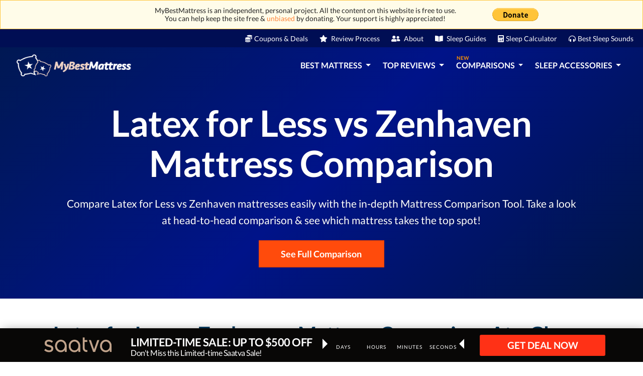

--- FILE ---
content_type: text/html; charset=UTF-8
request_url: https://www.mybestmattress.com/zenhaven-vs-latex-for-less-mattress-comparison
body_size: 21243
content:
<!DOCTYPE html> <html lang="en-us"> <head> <script type="44c06013527fd5aae7ec2a56-text/javascript">(function (w, d, s, l, i) {
            w[l] = w[l] || [];
            w[l].push({
                'gtm.start':
                    new Date().getTime(), event: 'gtm.js'
            });
            var f = d.getElementsByTagName(s)[0],
                j = d.createElement(s), dl = l != 'dataLayer' ? '&l=' + l : '';
            j.async = true;
            j.src =
                'https://www.googletagmanager.com/gtm.js?id=' + i + dl;
            f.parentNode.insertBefore(j, f);
        })(window, document, 'script', 'dataLayer', 'GTM-M2MTLNC');
    </script>
  <meta charset="utf-8"> <meta name="viewport" content="width=device-width, minimum-scale=1, initial-scale=1"> <meta name="verification" content="12e2d5966408b525050cf0f7cea199d8"/> <meta name="yandex-verification" content="1dcf7b434335bcc9"/> <meta name="msvalidate.01" content="2C09DA41B6592E92A29B9EDA2FD0B3FD"/> <meta name="csrf-token" content="TkN3sYrHmnnwZeatLC7dpxZaz4WGT4TGlcnKis3h"> <link rel="shortcut icon" href="https://www.mybestmattress.com/favicon.ico" type="image/x-icon"> <title>Zenhaven vs Latex for Less Mattress Comparison 2026</title> <meta name="description" content="Zenhaven vs Latex for Less - not sure which one to buy? Check our Zenhaven vs Latex for Less mattress comparison to find out!"> <meta name="dcterms.language" content="en-us"/>                  <link rel="canonical" href="https://www.mybestmattress.com/zenhaven-vs-latex-for-less-mattress-comparison">   <link rel="alternate" hreflang="x-default" href="https://www.mybestmattress.com/zenhaven-vs-latex-for-less-mattress-comparison"> <link rel="alternate" hreflang="en-us" href="https://www.mybestmattress.com/zenhaven-vs-latex-for-less-mattress-comparison"/>  <link rel="preconnect" href="//www.google-analytics.com"> <link rel="preconnect" href="//www.googletagmanager.com"> <link rel="dns-prefetch" href="//www.google-analytics.com"> <link rel="dns-prefetch" href="//www.googletagmanager.com"> <meta property="og:url" content="https://www.mybestmattress.com/zenhaven-vs-latex-for-less-mattress-comparison"/> <meta property="og:type" content="website"/> <meta property="og:site_name" content="MyBestMattress"/> <meta property="og:title" content="Zenhaven vs Latex for Less Mattress Comparison 2026"/> <meta property="og:description" content="Zenhaven vs Latex for Less - not sure which one to buy? Check our Zenhaven vs Latex for Less mattress comparison to find out!"/> <meta name="twitter:card" content="summary_large_image"> <meta name="twitter:creator" content="@MyBestMattress"> <meta name="twitter:title" content="Zenhaven vs Latex for Less Mattress Comparison 2026"> <meta name="twitter:description" content="Zenhaven vs Latex for Less - not sure which one to buy? Check our Zenhaven vs Latex for Less mattress comparison to find out!">  <meta name="twitter:image" content="https://www.mybestmattress.com/assets/best-mattress-og.jpg"> <meta property="og:image" content="https://www.mybestmattress.com/assets/best-mattress-og.jpg"/>  <script type="application/ld+json">{"@context":"https:\/\/schema.org","@type":"Organization","name":"MyBestMattress","logo":"https:\/\/www.mybestmattress.com\/assets\/mybestmattress-logo.png","url":"https:\/\/www.mybestmattress.com","contactPoint":{"@type":"ContactPoint","contactType":"customer support","email":"mailto:hello@mybestmattress.com","url":"https:\/\/www.mybestmattress.com"}}</script>   <script type="application/ld+json">{"@context":"https:\/\/schema.org","@type":"BreadcrumbList","itemListElement":[{"@type":"ListItem","position":1,"item":{"@type":"Thing","@id":"https:\/\/www.mybestmattress.com","name":"Home"}},{"@type":"ListItem","position":2,"item":{"@type":"Thing","@id":"https:\/\/www.mybestmattress.com\/zenhaven-vs-latex-for-less-mattress-comparison","name":"Zenhaven Vs Latex For Less Mattress Comparison"}}]}</script>  <link rel="preload" href="https://fonts.gstatic.com/s/lato/v23/S6u9w4BMUTPHh7USSwaPGQ3q5d0N7w.woff2" type="font/woff2" as="font" crossorigin>
<link rel="preload" href="https://fonts.gstatic.com/s/lato/v23/S6u9w4BMUTPHh7USSwiPGQ3q5d0.woff2" type="font/woff2" as="font" crossorigin>


<link rel="preload" href="https://fonts.gstatic.com/s/lato/v23/S6uyw4BMUTPHjxAwXiWtFCfQ7A.woff2" type="font/woff2" as="font" crossorigin>
<link rel="preload" href="https://fonts.gstatic.com/s/lato/v23/S6uyw4BMUTPHjx4wXiWtFCc.woff2" type="font/woff2" as="font" crossorigin>


<link rel="preload" href="https://fonts.gstatic.com/s/lato/v23/S6u9w4BMUTPHh6UVSwaPGQ3q5d0N7w.woff2" type="font/woff2" as="font" crossorigin>
<link rel="preload" href="https://fonts.gstatic.com/s/lato/v23/S6u9w4BMUTPHh6UVSwiPGQ3q5d0.woff2" type="font/woff2" as="font" crossorigin>

    <style>
        @font-face {
            font-family: LatoFont;
            font-style: normal;
            font-weight: 300;
            font-display: swap;
            src: url(https://fonts.gstatic.com/s/lato/v23/S6u9w4BMUTPHh7USSwaPGQ3q5d0N7w.woff2) format('woff2');
        }
        @font-face {
            font-family: LatoFont;
            font-style: normal;
            font-weight: 300;
            font-display: swap;
            src: url(https://fonts.gstatic.com/s/lato/v23/S6u9w4BMUTPHh7USSwiPGQ3q5d0.woff2) format('woff2');
        }
        @font-face {
            font-family: LatoFont;
            font-style: normal;
            font-weight: 400;
            font-display: swap;
            src: url(https://fonts.gstatic.com/s/lato/v23/S6uyw4BMUTPHjxAwXiWtFCfQ7A.woff2) format('woff2');
        }
        @font-face {
            font-family: LatoFont;
            font-style: normal;
            font-weight: 400;
            font-display: swap;
            src: url(https://fonts.gstatic.com/s/lato/v23/S6uyw4BMUTPHjx4wXiWtFCc.woff2) format('woff2');
        }
        @font-face {
            font-family: LatoFont;
            font-style: normal;
            font-weight: 700;
            font-display: swap;
            src: url(https://fonts.gstatic.com/s/lato/v23/S6u9w4BMUTPHh6UVSwaPGQ3q5d0N7w.woff2) format('woff2');
        }
        @font-face {
            font-family: LatoFont;
            font-style: normal;
            font-weight: 700;
            font-display: swap;
            src: url(https://fonts.gstatic.com/s/lato/v23/S6u9w4BMUTPHh6UVSwiPGQ3q5d0.woff2) format('woff2');
        }
    </style>

    <script type="44c06013527fd5aae7ec2a56-text/javascript">
        !function (e) {
            "use strict"
            var n = function (n, t, o) {
                function i(e) {
                    return f.body ? e() : void setTimeout(function () {
                        i(e)
                    })
                }
                var d, r, a, l, f = e.document, s = f.createElement("link"), u = o || "all"
                return t ? d = t : (r = (f.body || f.getElementsByTagName("head")[0]).childNodes, d = r[r.length - 1]), a = f.styleSheets, s.rel = "stylesheet", s.href = n, s.media = "only x", i(function () {
                    d.parentNode.insertBefore(s, t ? d : d.nextSibling)
                }), l = function (e) {
                    for (var n = s.href, t = a.length; t--;) if (a[t].href === n) return e()
                    setTimeout(function () {
                        l(e)
                    })
                }, s.addEventListener && s.addEventListener("load", function () {
                    this.media = u
                }), s.onloadcssdefined = l, l(function () {
                    s.media !== u && (s.media = u)
                }), s
            }
            "undefined" != typeof exports ? exports.loadCSS = n : e.loadCSS = n
        }("undefined" != typeof global ? global : this)
    </script>
    <script type="44c06013527fd5aae7ec2a56-text/javascript">loadCSS("https://use.fontawesome.com/releases/v5.7.2/css/all.css");</script>
    <noscript>
        <link rel="stylesheet" href="https://use.fontawesome.com/releases/v5.7.2/css/all.css" integrity="sha384-fnmOCqbTlWIlj8LyTjo7mOUStjsKC4pOpQbqyi7RrhN7udi9RwhKkMHpvLbHG9Sr" crossorigin="anonymous">
    </noscript>
   <link href="/css/app.css?id=89e5ec656ea4231e20ca34dd0092643d" rel="stylesheet">   </head> <body class="page-main-reviews"> <noscript> <iframe src="https://www.googletagmanager.com/ns.html?id=GTM-M2MTLNC" height="0" width="0" style="display:none;visibility:hidden"></iframe> </noscript>   <div id="app-platform"> <main class="">  <div class="top-menu-2"> <div class="content"> <div class="row"> <div class="col-11 text-left"> <p class="m-0 donation-text">MyBestMattress is an independent, personal project. All the content on this website is free to use. <br> You can help keep the site free & <a href="https://www.mybestmattress.com/disclosure" target="_blank">unbiased</a> by donating. Your support is highly appreciated! </p> </div> <div class="col-1 mr-auto text-right donate mb-1"> <a href="https://www.paypal.com/cgi-bin/webscr?cmd=_donations&business=mogenlaura%40gmail.com&currency_code=USD&source=url" target="_blank" rel="nofollow noopener" data-category="donate-bar"> <img src="[data-uri]" data-src="https://www.mybestmattress.com/assets/paypal_donate.png" title="Donate with PayPal button" alt="Donate with PayPal button"></a> </div> </div> </div> </div> <div class="top-menu"> <div class="container header-content"> <div class="row"> <div class="col-2 text-left"></div> <div class="col-10 mr-auto text-right"> <ul> <li> <a href="https://www.mybestmattress.com/mattress-deals" data-category="top-menu"><i class="fas fa-coins pr-1"></i>Coupons & Deals</a> </li> <li> <a href="https://www.mybestmattress.com/mattress-review-process" data-category="top-menu"><i class="fas fa-star pr-1"></i> Review Process</a> </li> <li> <a href="https://www.mybestmattress.com/about-us" data-category="top-menu"><i class="fas fa-user-friends pr-1"></i> About</a> </li> <li> <a href="https://www.mybestmattress.com/sleep-guides" data-category="top-menu"><i class="fas fa-book-open pr-1"></i> Sleep Guides</a> </li> <li> <a href="https://www.mybestmattress.com/tools/sleep-calculator" data-category="top-menu"><i class="fas fa-calculator pr-1"></i>Sleep Calculator</a> </li> <li> <a href="https://www.mybestmattress.com/tools/how-to-fall-asleep-faster" data-category="top-menu"><i class="fas fa-headphones-alt pr-1"></i>Best Sleep Sounds</a> </li> </ul> </div> </div> </div> </div>  <nav class="navbar header-simple navbar-dark"> <div class="container px-0"> <a class="navbar-brand" href="https://www.mybestmattress.com"> <div class="logo"> <img src="https://www.mybestmattress.com/assets/mybestmattress-logo.png" alt="My Best Mattress 2026 - Your Personal Top Mattresses Guide" title="My Best Mattress 2026 - Your Personal Top Mattresses Guide"> </div> </a> <div class="mobile-navigation"> <button class="navbar-toggler" type="button"> <span><i class="fas fa-bars p-1"></i></span> </button> <div class="mobile-nav toggled" id="sidebar-left"> <div class="navmenu navmenu-default navmenu-fixed-left offcanvas-sm"> <a class="navbar-brand" href="https://www.mybestmattress.com"> <div class="logo"> <img src="https://www.mybestmattress.com/assets/mybestmattress-logo.png" alt="My Best Mattress 2026 - Your Personal Top Mattresses Guide" title="My Best Mattress 2026 - Your Personal Top Mattresses Guide"> </div> </a> <button class="nav-close navbar-toggle navbar-toggler" type="button" aria-label="Close"> <i class="fa fa-times"></i> </button> <ul>  <li class="nav-title">Best Mattress</li>  <li class="nav-item"> <a href="https://www.mybestmattress.com/best-mattress" data-category="nav-mobile"> Best Mattress Overall </a> </li>  <li class="nav-item"> <a href="https://www.mybestmattress.com/best-memory-foam-mattress" data-category="nav-mobile"> Best Memory Foam Mattress </a> </li>  <li class="nav-item"> <a href="https://www.mybestmattress.com/best-mattress-for-back-pain" data-category="nav-mobile"> Best Mattress for Back Pain </a> </li>  <li class="nav-item"> <a href="https://www.mybestmattress.com/best-mattress-for-side-sleepers" data-category="nav-mobile"> Best Mattress for Side Sleepers </a> </li>  <li class="nav-item"> <a href="https://www.mybestmattress.com/best-firm-mattress" data-category="nav-mobile"> Best Firm Mattress </a> </li>  <li class="nav-item"> <a href="https://www.mybestmattress.com/best-innerspring-mattress" data-category="nav-mobile"> Best Innerspring Mattress </a> </li>  <li class="nav-item"> <a href="https://www.mybestmattress.com/best-latex-mattress" data-category="nav-mobile"> Best Latex Mattress </a> </li>  <li class="nav-item"> <a href="https://www.mybestmattress.com/best-hybrid-mattress" data-category="nav-mobile"> Best Hybrid Mattress </a> </li>  <li class="nav-item"> <a href="https://www.mybestmattress.com/best-mattress-in-a-box" data-category="nav-mobile"> Best Mattress in a Box </a> </li>  <li class="nav-item"> <a href="https://www.mybestmattress.com/best-cheap-mattress" data-category="nav-mobile"> Best Cheap Mattress </a> </li>    <li class="nav-title">Top Reviews</li>  <li class="nav-item"> <a href="https://www.mybestmattress.com/saatva-mattress-reviews" data-category="nav-mobile"> Saatva Review </a> </li>  <li class="nav-item"> <a href="https://www.mybestmattress.com/puffy-mattress-reviews" data-category="nav-mobile"> Puffy Review </a> </li>  <li class="nav-item"> <a href="https://www.mybestmattress.com/layla-mattress-reviews" data-category="nav-mobile"> Layla Review </a> </li>  <li class="nav-item"> <a href="https://www.mybestmattress.com/winkbed-reviews" data-category="nav-mobile"> WinkBeds Review </a> </li>  <li class="nav-item"> <a href="https://www.mybestmattress.com/plushbeds-reviews" data-category="nav-mobile"> PlushBeds Review </a> </li>  <li class="nav-item"> <a href="https://www.mybestmattress.com/helix-mattress-reviews" data-category="nav-mobile"> Helix Review </a> </li>  <li class="nav-item"> <a href="https://www.mybestmattress.com/nectar-mattress-reviews" data-category="nav-mobile"> Nectar Review </a> </li>  <li class="nav-item"> <a href="https://www.mybestmattress.com/leesa-mattress-reviews" data-category="nav-mobile"> Leesa Review </a> </li>  <li class="nav-item"> <a href="https://www.mybestmattress.com/avocado-mattress-reviews" data-category="nav-mobile"> Avocado Review </a> </li>  <li class="nav-item"> <a href="https://www.mybestmattress.com/brooklyn-bedding-reviews" data-category="nav-mobile"> Brooklyn Bedding Review </a> </li>   <li class="nav-title">Tools</li> <li class="nav-item"> <a href="https://www.mybestmattress.com/tools/sleep-calculator" data-category="nav-mobile"> Sleep Calculator </a> </li> <li class="nav-item"> <a href="https://www.mybestmattress.com/tools/how-to-fall-asleep-faster" data-category="nav-mobile"> Best Sleep Sounds </a> </li> <hr> <li class="nav-title nav-item mt-4"> <a href="https://www.mybestmattress.com/mattress-comparison" data-category="nav-mobile"> Comparisons </a> </li> <li class="nav-title nav-item"> <a href="https://www.mybestmattress.com/sleep-guides" data-category="nav-mobile"> Sleep Guides </a> </li> <li class="nav-title nav-item"> <a href="https://www.mybestmattress.com/mattress-deals" data-category="nav-mobile"> Coupons & Deals </a> </li> </ul> </div> </div> </div> <div class="desktop-navigation"> <nav class="navbar navbar-expand-lg"> <button class="navbar-toggler" type="button" data-toggle="collapse" data-target="#navbarSupportedContent" aria-controls="navbarSupportedContent" aria-expanded="false" aria-label="Toggle navigation"> <span class="navbar-toggler-icon"></span> </button> <div class="collapse navbar-collapse" id="navbarSupportedContent"> <ul class="navbar-nav mr-auto">  <li class="nav-item dropdown"> <a class="nav-link dropdown-toggle" href="#" id="navbarDropdown1" role="button" data-toggle="dropdown" aria-haspopup="true" aria-expanded="false"> Best Mattress </a> <ul class="dropdown-holder dropdown-menu" aria-labelledby="navbarDropdown1">  <li class="py-1"> <a class="d-flex align-items-center text-decoration-none" href="https://www.mybestmattress.com/best-mattress" data-category="desktop-menu"> <p class="d-flex flex-column button pb-0 mb-0 text-light-black menu-text">Best Mattress Overall</p> </a> </li>  <li class="py-1"> <a class="d-flex align-items-center text-decoration-none" href="https://www.mybestmattress.com/best-memory-foam-mattress" data-category="desktop-menu"> <p class="d-flex flex-column button pb-0 mb-0 text-light-black menu-text">Best Memory Foam Mattress</p> </a> </li>  <li class="py-1"> <a class="d-flex align-items-center text-decoration-none" href="https://www.mybestmattress.com/best-mattress-for-back-pain" data-category="desktop-menu"> <p class="d-flex flex-column button pb-0 mb-0 text-light-black menu-text">Best Mattress for Back Pain</p> </a> </li>  <li class="py-1"> <a class="d-flex align-items-center text-decoration-none" href="https://www.mybestmattress.com/best-mattress-for-side-sleepers" data-category="desktop-menu"> <p class="d-flex flex-column button pb-0 mb-0 text-light-black menu-text">Best Mattress for Side Sleepers</p> </a> </li>  <li class="py-1"> <a class="d-flex align-items-center text-decoration-none" href="https://www.mybestmattress.com/best-firm-mattress" data-category="desktop-menu"> <p class="d-flex flex-column button pb-0 mb-0 text-light-black menu-text">Best Firm Mattress</p> </a> </li>  <li class="py-1"> <a class="d-flex align-items-center text-decoration-none" href="https://www.mybestmattress.com/best-innerspring-mattress" data-category="desktop-menu"> <p class="d-flex flex-column button pb-0 mb-0 text-light-black menu-text">Best Innerspring Mattress</p> </a> </li>  <li class="py-1"> <a class="d-flex align-items-center text-decoration-none" href="https://www.mybestmattress.com/best-latex-mattress" data-category="desktop-menu"> <p class="d-flex flex-column button pb-0 mb-0 text-light-black menu-text">Best Latex Mattress</p> </a> </li>  <li class="py-1"> <a class="d-flex align-items-center text-decoration-none" href="https://www.mybestmattress.com/best-hybrid-mattress" data-category="desktop-menu"> <p class="d-flex flex-column button pb-0 mb-0 text-light-black menu-text">Best Hybrid Mattress</p> </a> </li>  <li class="py-1"> <a class="d-flex align-items-center text-decoration-none" href="https://www.mybestmattress.com/best-mattress-in-a-box" data-category="desktop-menu"> <p class="d-flex flex-column button pb-0 mb-0 text-light-black menu-text">Best Mattress in a Box</p> </a> </li>  <li class="py-1"> <a class="d-flex align-items-center text-decoration-none" href="https://www.mybestmattress.com/best-cheap-mattress" data-category="desktop-menu"> <p class="d-flex flex-column button pb-0 mb-0 text-light-black menu-text">Best Cheap Mattress</p> </a> </li>  </ul> </li>   <li class="nav-item dropdown"> <a class="nav-link dropdown-toggle" href="#" id="navbarDropdown2" role="button" data-toggle="dropdown" aria-haspopup="true" aria-expanded="false"> Top Reviews </a> <ul class="dropdown-holder dropdown-menu" aria-labelledby="navbarDropdown2">  <li class="py-1"> <a class="d-flex align-items-center text-decoration-none" href="https://www.mybestmattress.com/saatva-mattress-reviews" data-category="desktop-menu"> <p class="d-flex flex-column button pb-0 mb-0 text-light-black menu-text">Saatva Review</p> </a> </li>  <li class="py-1"> <a class="d-flex align-items-center text-decoration-none" href="https://www.mybestmattress.com/puffy-mattress-reviews" data-category="desktop-menu"> <p class="d-flex flex-column button pb-0 mb-0 text-light-black menu-text">Puffy Review</p> </a> </li>  <li class="py-1"> <a class="d-flex align-items-center text-decoration-none" href="https://www.mybestmattress.com/layla-mattress-reviews" data-category="desktop-menu"> <p class="d-flex flex-column button pb-0 mb-0 text-light-black menu-text">Layla Review</p> </a> </li>  <li class="py-1"> <a class="d-flex align-items-center text-decoration-none" href="https://www.mybestmattress.com/winkbed-reviews" data-category="desktop-menu"> <p class="d-flex flex-column button pb-0 mb-0 text-light-black menu-text">WinkBeds Review</p> </a> </li>  <li class="py-1"> <a class="d-flex align-items-center text-decoration-none" href="https://www.mybestmattress.com/plushbeds-reviews" data-category="desktop-menu"> <p class="d-flex flex-column button pb-0 mb-0 text-light-black menu-text">PlushBeds Review</p> </a> </li>  <li class="py-1"> <a class="d-flex align-items-center text-decoration-none" href="https://www.mybestmattress.com/helix-mattress-reviews" data-category="desktop-menu"> <p class="d-flex flex-column button pb-0 mb-0 text-light-black menu-text">Helix Review</p> </a> </li>  <li class="py-1"> <a class="d-flex align-items-center text-decoration-none" href="https://www.mybestmattress.com/nectar-mattress-reviews" data-category="desktop-menu"> <p class="d-flex flex-column button pb-0 mb-0 text-light-black menu-text">Nectar Review</p> </a> </li>  <li class="py-1"> <a class="d-flex align-items-center text-decoration-none" href="https://www.mybestmattress.com/leesa-mattress-reviews" data-category="desktop-menu"> <p class="d-flex flex-column button pb-0 mb-0 text-light-black menu-text">Leesa Review</p> </a> </li>  <li class="py-1"> <a class="d-flex align-items-center text-decoration-none" href="https://www.mybestmattress.com/avocado-mattress-reviews" data-category="desktop-menu"> <p class="d-flex flex-column button pb-0 mb-0 text-light-black menu-text">Avocado Review</p> </a> </li>  <li class="py-1"> <a class="d-flex align-items-center text-decoration-none" href="https://www.mybestmattress.com/brooklyn-bedding-reviews" data-category="desktop-menu"> <p class="d-flex flex-column button pb-0 mb-0 text-light-black menu-text">Brooklyn Bedding Review</p> </a> </li>  </ul> </li>  <li class="nav-item dropdown"> <a class="nav-link dropdown-toggle" href="#" id="navbarDropdown3" role="button" data-toggle="dropdown" aria-haspopup="true" aria-expanded="false"> <span class="nav-item-badge">NEW</span> Comparisons </a> <ul class="dropdown-holder dropdown-menu" aria-labelledby="navbarDropdown3"> <li> <a class="d-flex align-items-center text-decoration-none" href="https://www.mybestmattress.com/mattress-comparison" data-category="desktop-menu"> <p class="d-flex flex-column button pb-0 mb-0 text-light-black">COMPARISON TOOL</p> </a> <hr class="my-2"> </li>  <li class="py-1"> <a class="d-flex align-items-center text-decoration-none" href="https://www.mybestmattress.com/saatva-vs-puffy-mattress-comparison" data-category="desktop-menu"> <p class="d-flex flex-column button pb-0 mb-0 text-light-black menu-text">Saatva vs Puffy</p> </a> </li>  <li class="py-1"> <a class="d-flex align-items-center text-decoration-none" href="https://www.mybestmattress.com/saatva-vs-nectar-mattress-comparison" data-category="desktop-menu"> <p class="d-flex flex-column button pb-0 mb-0 text-light-black menu-text">Saatva vs Nectar</p> </a> </li>  <li class="py-1"> <a class="d-flex align-items-center text-decoration-none" href="https://www.mybestmattress.com/saatva-vs-layla-mattress-comparison" data-category="desktop-menu"> <p class="d-flex flex-column button pb-0 mb-0 text-light-black menu-text">Saatva vs Layla</p> </a> </li>  <li class="py-1"> <a class="d-flex align-items-center text-decoration-none" href="https://www.mybestmattress.com/nectar-vs-layla-mattress-comparison" data-category="desktop-menu"> <p class="d-flex flex-column button pb-0 mb-0 text-light-black menu-text">Nectar vs Layla</p> </a> </li>  <li class="py-1"> <a class="d-flex align-items-center text-decoration-none" href="https://www.mybestmattress.com/nectar-vs-puffy-mattress-comparison" data-category="desktop-menu"> <p class="d-flex flex-column button pb-0 mb-0 text-light-black menu-text">Puffy vs Nectar</p> </a> </li>  <li class="py-1"> <a class="d-flex align-items-center text-decoration-none" href="https://www.mybestmattress.com/layla-vs-leesa-mattress-comparison" data-category="desktop-menu"> <p class="d-flex flex-column button pb-0 mb-0 text-light-black menu-text">Leesa vs Layla</p> </a> </li>  <li class="py-1"> <a class="d-flex align-items-center text-decoration-none" href="https://www.mybestmattress.com/saatva-vs-plushbeds-mattress-comparison" data-category="desktop-menu"> <p class="d-flex flex-column button pb-0 mb-0 text-light-black menu-text">Plushbeds vs Saatva</p> </a> </li>  <li class="py-1"> <a class="d-flex align-items-center text-decoration-none" href="https://www.mybestmattress.com/puffy-vs-helix-mattress-comparison" data-category="desktop-menu"> <p class="d-flex flex-column button pb-0 mb-0 text-light-black menu-text">Helix vs Puffy</p> </a> </li>  <li class="py-1"> <a class="d-flex align-items-center text-decoration-none" href="https://www.mybestmattress.com/layla-vs-helix-mattress-comparison" data-category="desktop-menu"> <p class="d-flex flex-column button pb-0 mb-0 text-light-black menu-text">Layla vs Helix</p> </a> </li>  <li class="py-1"> <a class="d-flex align-items-center text-decoration-none" href="https://www.mybestmattress.com/saatva-vs-leesa-mattress-comparison" data-category="desktop-menu"> <p class="d-flex flex-column button pb-0 mb-0 text-light-black menu-text">Saatva vs Leesa</p> </a> </li>  </ul> </li>   <li class="nav-item dropdown"> <a class="nav-link dropdown-toggle" href="#" id="navbarDropdown4" role="button" data-toggle="dropdown" aria-haspopup="true" aria-expanded="false"> Sleep Accessories </a> <div class="dropdown-holder dropdown-menu mega-menu" aria-labelledby="navbarDropdown4"> <ul class="row p-0">  <li class="col-md-3" style="display: inline-block;"> <p class="mb-2 d-flex flex-column button pb-0 mb-0 text-light-black">BEST PILLOWS</p> <hr class="my-2"> <ul>  <li class="py-1"><a href="https://www.mybestmattress.com/best-pillow" class="pb-0 mb-0 text-black" data-category="desktop-menu">Best Pillow Overall</a> </li>  <li class="py-1"><a href="https://www.mybestmattress.com/best-pillow-for-neck-pain" class="pb-0 mb-0 text-black" data-category="desktop-menu">Best Pillow for Neck Pain</a> </li>  <li class="py-1"><a href="https://www.mybestmattress.com/best-pillow-for-side-sleepers" class="pb-0 mb-0 text-black" data-category="desktop-menu">Best Pillow for Side Sleepers</a> </li>  <li class="py-1"><a href="https://www.mybestmattress.com/best-pillow-for-stomach-sleepers" class="pb-0 mb-0 text-black" data-category="desktop-menu">Best Pillow for Stomach Sleepers</a> </li>  <li class="py-1"><a href="https://www.mybestmattress.com/best-pillow-for-back-sleepers" class="pb-0 mb-0 text-black" data-category="desktop-menu">Best Pillow for Back Sleepers</a> </li>  <li class="py-1"><a href="https://www.mybestmattress.com/best-pillow-for-combination-sleepers" class="pb-0 mb-0 text-black" data-category="desktop-menu">Best Pillow for Combination Sleepers</a> </li>  <li class="py-1"><a href="https://www.mybestmattress.com/best-memory-foam-pillow" class="pb-0 mb-0 text-black" data-category="desktop-menu">Best Memory Foam Pillow</a> </li>  <li class="py-1"><a href="https://www.mybestmattress.com/best-cooling-pillow" class="pb-0 mb-0 text-black" data-category="desktop-menu">Best Cooling Pillow</a> </li>  <li class="py-1"><a href="https://www.mybestmattress.com/latex-pillow" class="pb-0 mb-0 text-black" data-category="desktop-menu">Best Latex Pillow</a> </li>  <li class="py-1"><a href="https://www.mybestmattress.com/best-pregnancy-pillow" class="pb-0 mb-0 text-black" data-category="desktop-menu">Best Pregnancy Pillow</a> </li>  </ul> </li>  <li class="col-md-3" style="display: inline-block;"> <p class="mb-2 d-flex flex-column button pb-0 mb-0 text-light-black">BEST SHEETS</p> <hr class="my-2"> <ul>  <li class="py-1"><a href="https://www.mybestmattress.com/best-bed-sheets" class="pb-0 mb-0 text-black" data-category="desktop-menu">Best Bed Sheets</a> </li>  <li class="py-1"><a href="https://www.mybestmattress.com/cooling-sheets" class="pb-0 mb-0 text-black" data-category="desktop-menu">Cooling Sheets</a> </li>  <li class="py-1"><a href="https://www.mybestmattress.com/best-bamboo-sheets" class="pb-0 mb-0 text-black" data-category="desktop-menu">Best Bamboo Sheets</a> </li>  <li class="py-1"><a href="https://www.mybestmattress.com/best-cotton-sheets" class="pb-0 mb-0 text-black" data-category="desktop-menu">Best Cotton Sheets</a> </li>  </ul> </li>  <li class="col-md-3" style="display: inline-block;"> <p class="mb-2 d-flex flex-column button pb-0 mb-0 text-light-black">BED ITEMS</p> <hr class="my-2"> <ul>  <li class="py-1"><a href="https://www.mybestmattress.com/best-mattress-topper" class="pb-0 mb-0 text-black" data-category="desktop-menu">Best Mattress Topper</a> </li>  <li class="py-1"><a href="https://www.mybestmattress.com/best-memory-foam-mattress-topper" class="pb-0 mb-0 text-black" data-category="desktop-menu">Best Memory Foam Mattress Topper Reviews</a> </li>  <li class="py-1"><a href="https://www.mybestmattress.com/best-cooling-mattress-topper" class="pb-0 mb-0 text-black" data-category="desktop-menu">Best Cooling Mattress Toppers</a> </li>  <li class="py-1"><a href="https://www.mybestmattress.com/best-mattress-topper-for-side-sleepers" class="pb-0 mb-0 text-black" data-category="desktop-menu">Best Mattress Topper for Side Sleepers</a> </li>  <li class="py-1"><a href="https://www.mybestmattress.com/best-firm-mattress-topper" class="pb-0 mb-0 text-black" data-category="desktop-menu">Best Firm Mattress Topper</a> </li>  <li class="py-1"><a href="https://www.mybestmattress.com/best-latex-mattress-topper" class="pb-0 mb-0 text-black" data-category="desktop-menu">Best Latex Mattress Topper</a> </li>  <li class="py-1"><a href="https://www.mybestmattress.com/best-electric-blanket" class="pb-0 mb-0 text-black" data-category="desktop-menu">Best Electric Blanket</a> </li>  <li class="py-1"><a href="https://www.mybestmattress.com/best-weighted-blanket" class="pb-0 mb-0 text-black" data-category="desktop-menu">Best Weighted Blanket</a> </li>  <li class="py-1"><a href="https://www.mybestmattress.com/best-duvet-covers" class="pb-0 mb-0 text-black" data-category="desktop-menu">Best Duvet Covers</a> </li>  </ul> </li>  <li class="col-md-3" style="display: inline-block;"> <p class="mb-2 d-flex flex-column button pb-0 mb-0 text-light-black">OTHER SLEEP PRODUCTS</p> <hr class="my-2"> <ul>  <li class="py-1"><a href="https://www.mybestmattress.com/best-bed-frames" class="pb-0 mb-0 text-black" data-category="desktop-menu">Best Bed Frames</a> </li>  <li class="py-1"><a href="https://www.mybestmattress.com/best-cpap-machine" class="pb-0 mb-0 text-black" data-category="desktop-menu">Best CPAP Machine</a> </li>  <li class="py-1"><a href="https://www.mybestmattress.com/anti-snoring-devices" class="pb-0 mb-0 text-black" data-category="desktop-menu">Anti-Snoring Devices</a> </li>  <li class="py-1"><a href="https://www.mybestmattress.com/best-earplugs-for-sleeping" class="pb-0 mb-0 text-black" data-category="desktop-menu">Best Earplugs for Sleeping</a> </li>  <li class="py-1"><a href="https://www.mybestmattress.com/noise-canceling-headphones-for-sleeping" class="pb-0 mb-0 text-black" data-category="desktop-menu">Noise-Canceling Headphones for Sleeping</a> </li>  <li class="py-1"><a href="https://www.mybestmattress.com/best-sleep-mask" class="pb-0 mb-0 text-black" data-category="desktop-menu">Best Sleep Mask</a> </li>  <li class="py-1"><a href="https://www.mybestmattress.com/best-white-noise-machine" class="pb-0 mb-0 text-black" data-category="desktop-menu">Best White Noise Machine</a> </li>  <li class="py-1"><a href="https://www.mybestmattress.com/best-sleep-tracker" class="pb-0 mb-0 text-black" data-category="desktop-menu">Best Sleep Tracker</a> </li>  <li class="py-1"><a href="https://www.mybestmattress.com/best-alarm-clock" class="pb-0 mb-0 text-black" data-category="desktop-menu">Best Alarm Clock</a> </li>  <li class="py-1"><a href="https://www.mybestmattress.com/best-mattress-protector" class="pb-0 mb-0 text-black" data-category="desktop-menu">Best Mattress Protector</a> </li>  </ul> </li>  </ul> </div> </li>   </ul> </div> </nav> </div> </div> </nav>  <div id="ouibounce-modal" style="display: none; z-index: 9999;">
        <div class="underlay" style="background-color: rgba(0,0,0,.8) !important;"></div>
        <div class="modal special-offer-popup">
            <div class="modal-header"
                 style="position: absolute;z-index: 999;right: 2%;font-size: 20px;top: 2%;padding:0;color: white; border: none; cursor: pointer;">
                <span onclick="if (!window.__cfRLUnblockHandlers) return false; document.getElementById('ouibounce-modal').style.display = 'none';" style="z-index: 99999;" data-cf-modified-44c06013527fd5aae7ec2a56-="">x</span>
            </div>
            <div class="modal-body" style="padding: 0">
                                    <a href="https://www.mybestmattress.com/goon/saatva-sale" data-category="popup-visit-site" target="_blank" rel="nofollow noopener" onclick="if (!window.__cfRLUnblockHandlers) return false; document.getElementById('ouibounce-modal').style.display = 'none';" data-cf-modified-44c06013527fd5aae7ec2a56-="">
                        <img src="[data-uri]"
                             data-src="https://www.mybestmattress.com/storage/media/images/saatva-coupon-code.o.jpg" style="width: 100%;"
                             alt="">
                    </a>
                            </div>
        </div>
    </div>
     <div class="countdown-container" style="background-color: #080706 !important;"> <button id="hide-countdown"><i class="fa fa-times"></i></button> <div class="container-lg "> <div class="row align-items-center">   <div class="col-12 col-md-2 text-block p-0"> <a href="https://www.mybestmattress.com/goon/saatva-sale" target="_blank" rel="nofollow noopener" data-category="countdown-visit-site"> <img src="https://www.mybestmattress.com/storage/media/images/saatva-mattress-logo-small-5dea88f81b25e.o.png" width="90%" class="py-2" alt="LIMITED-TIME SALE: UP TO $500 OFF"> </a> </div> <div class="col-12 col-md-4 text-block p-0 pt-2"> <a href="https://www.mybestmattress.com/goon/saatva-sale" target="_blank" rel="nofollow noopener" data-category="countdown-visit-site"> <h4 style="color: #ffffff !important;"> <strong>LIMITED-TIME SALE: UP TO $500 OFF</strong> Don&#039;t Miss this Limited-time Saatva Sale! </h4> </a> </div> <div class="col-12 col-md-3 text-center align-items-center p-0"> <div class="large-countdown">
    <div class="row">
        <div class="col-md-12">
            <div class="countdown">
                <div class="time-amount">
                    <span class="time-left-days"></span>
                    <span class="time-value">Days</span>
                </div>
                <div class="time-amount">
                    <span class="time-left-hours"></span>
                    <span class="time-value">Hours</span>
                </div>
                <div class="time-amount">
                    <span class="time-left-minutes"></span>
                    <span class="time-value">Minutes</span>
                </div>
                <div class="time-amount">
                    <span class="time-left-seconds"></span>
                    <span class="time-value">Seconds</span>
                </div>
            </div>
        </div>
    </div>
</div>
 </div> <div class="col-12 col-md-2 text-center"> <a href="https://www.mybestmattress.com/goon/saatva-sale" target="_blank" rel="nofollow noopener" class="btn btn-primary" data-category="countdown-visit-site" style="background-color: #ff3116 !important; color: #ffffff !important;">GET DEAL NOW</a> </div>   </div> </div> </div>    <div class="compare-tool"> <div class="banner py-0 my-0"> <div class="container py-3"> <div class="row justify-content-center"> <div class="col-12 col-lg-10 banner-content home-banner text-center"> <h1 class="comparison-h1"> Latex for Less vs Zenhaven Mattress Comparison</h1> <p class="my-4">Compare  Latex for Less vs Zenhaven mattresses easily with the in-depth Mattress Comparison Tool. Take a look at head-to-head comparison & see which mattress takes the top spot!</p>  <a class="btn btn-primary" href="#see-full-comparison">See Full Comparison</a>  </div> </div> </div> </div> <div class="container-lg py-5"> <div class="row justify-content-center"> <div class="col-12 text-center"> <h2 class="title"> Latex for Less vs Zenhaven - Mattress Comparison At a Glance</h2> <p class="subtitle text-left">By performing head-to-head  Latex for Less vs Zenhaven mattress comparison & technical product evaluation against each other, we have divided results into <strong>8 most important groups of factors.</strong> While comparing mattresses, Latex for Less showed an <strong>overall score of 7.7,</strong> while Zenhaven earned 6.9.  Another important mattress comparison factor is the <strong>customer satisfaction rating collected from real user reviews.</strong> Zenhaven is found to score <strong>4.0 stars</strong> (out of 5) versus Latex for Less, which has received a 3.6 star rating.   <br>We have also compared both of these factors with the best-rated & leading mattress brand - <strong>Saatva</strong> - that has scored <strong>9.8</strong> rating in the overall score & <strong>4.6</strong> stars in customer satisfaction category.  Check the more detailed technical analysis below. </p> </div> </div> <div class="row mb-3"> <p class="col-md-12 text-right mb-2"> <a id="see-full-comparison" class="compare-other-providers" href="https://www.mybestmattress.com/mattress-comparison">Compare Other Mattresses</a> </p> <div class="mobile-swipe-hint-small-table"> <div class="hint-wrapper"> <div class="hint"> <p>Swipe right to compare</p> <img src="[data-uri]" data-src="https://www.mybestmattress.com/assets/images/comparison-tool-scroll-hint.gif" alt="Horizontal scroll hint" title="Horizontal scroll hint"> </div> </div> </div> <table class="table table-bordered small-table"> <thead> <tr> <th scope="col" class="first-column"></th>  <th scope="col" class="px-0 top-choice top-provider top-provider-border-top choice-1" style="width: 29%"> <div class="text-center py-0">  <img src="[data-uri]" data-src="https://www.mybestmattress.com/storage/media/images/saatva-mattress-logo-small.o.png" width="200" alt="Saatva" title="Saatva">  </div> <div class="text-center"> SAATVA </div> </th>  <th scope="col" class="px-0 top-choice  choice-2" style="width: 29%"> <div class="text-center py-0">  <img src="[data-uri]" data-src="https://www.mybestmattress.com/storage/media/images/latex-for-less-logo-5fc27f08eea0f.o.png" width="200" alt="Latex for Less" title="Latex for Less">  </div> <div class="text-center"> LATEX FOR LESS </div> </th>  <th scope="col" class="px-0 top-choice  choice-3" style="width: 29%"> <div class="text-center py-0">  <img src="[data-uri]" data-src="https://www.mybestmattress.com/storage/media/images/zenhaven-mattress-logo-small.o.png" width="200" alt="Zenhaven" title="Zenhaven">  </div> <div class="text-center"> ZENHAVEN </div> </th>  </tr> </thead> <tbody> <tr> <td class="vertical-middle border-top-none"></td>  <td class="text-center py-0 border-bottom-none border-top-none top-provider"> <div class="text-center"> <img src="[data-uri]" data-src="https://www.mybestmattress.com/storage/media/images/saatva-mattress-product-5da7746bcb0b6.o.png" height="100" alt="Saatva comparison" title="Saatva comparison"> </div> </td>  <td class="text-center py-0 border-bottom-none border-top-none "> <div class="text-center"> <img src="[data-uri]" data-src="https://www.mybestmattress.com/storage/media/images/latex-for-less-mattress.o.jpg" height="100" alt="Latex for Less comparison" title="Latex for Less comparison"> </div> </td>  <td class="text-center py-0 border-bottom-none border-top-none "> <div class="text-center"> <img src="[data-uri]" data-src="https://www.mybestmattress.com/storage/media/images/zenhaven-mattress.o.jpg" height="100" alt="Zenhaven comparison" title="Zenhaven comparison"> </div> </td>  </tr> <tr> <td class="vertical-middle border-top-none"><p class="rating-key">Overall Score <span data-toggle="tooltip" title="Main score based on expert evaluations & real user reviews."><i class="font-14 far fa-question-circle"></i></span></p></td>  <td class="text-center border-top-none border-bottom-none pt-0 top-provider"> <div class="review-ratings"> <div class="main-reviews-rating text-center"> <span class="score font-40">9.8</span> </div> <div class="main-reviews-evaluation text-center"> <div class="ratings"> <div class="empty-stars"></div> <div class="full-stars" style="width:98%"></div> </div> </div> </div> </td>  <td class="text-center border-top-none border-bottom-none pt-0 "> <div class="review-ratings"> <div class="main-reviews-rating text-center"> <span class="score font-40">7.7</span> </div> <div class="main-reviews-evaluation text-center"> <div class="ratings"> <div class="empty-stars"></div> <div class="full-stars" style="width:77%"></div> </div> </div> </div> </td>  <td class="text-center border-top-none border-bottom-none pt-0 "> <div class="review-ratings"> <div class="main-reviews-rating text-center"> <span class="score font-40">6.9</span> </div> <div class="main-reviews-evaluation text-center"> <div class="ratings"> <div class="empty-stars"></div> <div class="full-stars" style="width:69%"></div> </div> </div> </div> </td>  </tr> <tr> <td class="vertical-middle border-top-none"><p class="rating-key">Type <span data-toggle="tooltip" title="Type is determined by the construction & materials used to create the mattress."><i class="font-14 far fa-question-circle"></i></span></p></td>  <td class="text-center border-bottom-none border-top-none top-provider"> Innerspring </td>  <td class="text-center border-bottom-none border-top-none "> Latex </td>  <td class="text-center border-bottom-none border-top-none "> Latex </td>  </tr> <tr> <td class="vertical-middle border-top-none"><p class="rating-key">Best Sleeping Position <span data-toggle="tooltip" title="Evaluation of which sleeping position is the mattress best for."><i class="font-14 far fa-question-circle"></i></span></p></td>  <td class="text-center border-bottom-none border-top-none vertical-middle top-provider"> All </td>  <td class="text-center border-bottom-none border-top-none vertical-middle "> All </td>  <td class="text-center border-bottom-none border-top-none vertical-middle "> Back </td>  </tr> <tr> <td class="vertical-middle border-top-none"><p class="rating-key">Verdict <span data-toggle="tooltip" title="Final mattress evaluation conclusion based on research, expert opinions & user feedback."><i class="font-14 far fa-question-circle"></i></span></p></td>  <td class="text-center border-bottom-none border-top-none pros-color review-verdict top-provider"> <strong>Best innerspring mattress. Eco-friendly and responsive.</strong> </td>  <td class="text-center border-bottom-none border-top-none pros-color review-verdict "> <strong>A decent flippable latex mattress.</strong> </td>  <td class="text-center border-bottom-none border-top-none pros-color review-verdict "> <strong>Good luxury mattress for back sleepers.</strong> </td>  </tr> <tr class="text-center"> <th class="vertical-middle border-top-none"></th>  <th class="text-center border-top-none top-provider top-provider-border-bottom">  <a class="btn btn-primary visit-site-button" href="https://www.mybestmattress.com/goon/saatva-black-friday" target="_blank" rel="noopener nofollow" data-category="compare-small-table-visit-site"> Visit site <i class="fas fa-arrow-circle-right"></i> </a>  <br><a class="read-review-link" href="https://www.mybestmattress.com/saatva-mattress-reviews" data-category="compare-small-table-read-review">Read Review</a> </th>  <th class="text-center border-top-none ">  <a class="btn btn-primary visit-site-button" href="https://www.mybestmattress.com/best-mattress" data-category="compare-small-table-main-category"> See TOP10 Brands <i class="fas fa-arrow-circle-right"></i> </a>  <br><a class="read-review-link" href="https://www.mybestmattress.com/latex-for-less-reviews" data-category="compare-small-table-read-review">Read Review</a> </th>  <th class="text-center border-top-none ">  <a class="btn btn-primary visit-site-button" href="https://www.mybestmattress.com/best-mattress" data-category="compare-small-table-main-category"> See TOP10 Brands <i class="fas fa-arrow-circle-right"></i> </a>  <br><a class="read-review-link" href="https://www.mybestmattress.com/zenhaven-mattress-reviews" data-category="compare-small-table-read-review">Read Review</a> </th>  </tr> </tbody> </table>   </div> <div class="row justify-content-center"> <div class="col-12 text-center"> <h2 class="title"> Latex for Less vs Zenhaven In-depth Comparison</h2> <p class="subtitle">Here you can browse carefully gathered & aggregated data about mattresses, all in one convenient place. All the metrics are fact-checked & handpicked - no false marketing, only real evaluations. Check the  Latex for Less mattress vs Zenhaven in-depth comparison chart, analyze the different factors & see which mattress wins the race!</p> </div> </div> <div class="row my-3"> <p class="col-md-12 text-right mb-2"> <a class="compare-other-providers" href="https://www.mybestmattress.com/mattress-comparison">Compare Other Mattresses</a> </p> <div class="mobile-swipe-hint-small-table"> <div class="hint-wrapper"> <div class="hint"> <p>Swipe right to compare</p> <img src="[data-uri]" data-src="https://www.mybestmattress.com/assets/images/comparison-tool-scroll-hint.gif" alt="Horizontal scroll hint" title="Horizontal scroll hint"> </div> </div> </div> <table class="table table-bordered mb-1 big-table"> <thead> <tr> <th scope="col" class="first-column"></th>  <th scope="col" class="px-0 top-choice top-provider top-provider-border-top choice-1" style="width: 29%"> <div class="text-center py-0">  <img src="[data-uri]" data-src="https://www.mybestmattress.com/storage/media/images/saatva-mattress-logo-small.o.png" width="200" alt="Saatva" title="Saatva">  </div> <div class="text-center"> SAATVA </div> </th>  <th scope="col" class="px-0 top-choice  choice-2" style="width: 29%"> <div class="text-center py-0">  <img src="[data-uri]" data-src="https://www.mybestmattress.com/storage/media/images/latex-for-less-logo-5fc27f08eea0f.o.png" width="200" alt="Latex for Less" title="Latex for Less">  </div> <div class="text-center"> LATEX FOR LESS </div> </th>  <th scope="col" class="px-0 top-choice  choice-3" style="width: 29%"> <div class="text-center py-0">  <img src="[data-uri]" data-src="https://www.mybestmattress.com/storage/media/images/zenhaven-mattress-logo-small.o.png" width="200" alt="Zenhaven" title="Zenhaven">  </div> <div class="text-center"> ZENHAVEN </div> </th>  </tr> </thead> <tbody> <tr> <td class="vertical-middle border-top-none"><p class="rating-key">Pros <span data-toggle="tooltip" title="The main advantages of a certain mattress."><i class="font-14 far fa-question-circle"></i></span></p></td>  <td class="provider-pros text-left border-bottom-none border-top-none top-provider"> <ul class="features mb-0">  <li>Very bouncy and responsive</li>  <li>Cool (temperature AND visual-wise)</li>  <li>Top-tier edge support</li>  <li>Handcrafted in the US from ECO materials</li>  </ul> </td>  <td class="provider-pros text-left border-bottom-none border-top-none "> <ul class="features mb-0">  <li>Affordable</li>  <li>Flippable design</li>  <li>Good motion isolation</li>  </ul> </td>  <td class="provider-pros text-left border-bottom-none border-top-none "> <ul class="features mb-0">  <li>Multiple firmness options</li>  <li>No noise</li>  <li>Good movement isolation</li>  </ul> </td>  </tr> <tr> <td class="vertical-middle border-top-none"><p class="rating-key">Cons <span data-toggle="tooltip" title="The main disadvantages of a certain mattress."><i class="font-14 far fa-question-circle"></i></span></p></td>  <td class="provider-cons border-top-none border-bottom-none text-left top-provider"> <ul class="features mb-0">  <li>Somewhat heavy</li>  </ul> </td>  <td class="provider-cons border-top-none border-bottom-none text-left "> <ul class="features mb-0">  <li>Slight off-gassing</li>  <li>Weak edge support</li>  </ul> </td>  <td class="provider-cons border-top-none border-bottom-none text-left "> <ul class="features mb-0">  <li>Can get a bit warm</li>  </ul> </td>  </tr> <tr> <td class="vertical-middle border-top-none"><p class="rating-key">Value For Money <span data-toggle="tooltip" title="Score based on the quality & advantages you get for a certain price."><i class="font-14 far fa-question-circle"></i></span></p></td>  <td class="text-center border-top-none border-bottom-none vertical-middle top-provider"> <span data-toggle="tooltip" title="4.9 / 5.0"> <div class="ratings"> <div class="empty-stars"></div> <div class="full-stars" style="width:98%"></div> </div> </span> </td>  <td class="text-center border-top-none border-bottom-none vertical-middle "> <span data-toggle="tooltip" title="3.4 / 5.0"> <div class="ratings"> <div class="empty-stars"></div> <div class="full-stars" style="width:68%"></div> </div> </span> </td>  <td class="text-center border-top-none border-bottom-none vertical-middle "> <span data-toggle="tooltip" title="3.8 / 5.0"> <div class="ratings"> <div class="empty-stars"></div> <div class="full-stars" style="width:76%"></div> </div> </span> </td>  </tr> <tr> <td class="border-top-none "><p class="rating-key">Customer Satisfaction <span data-toggle="tooltip" title="Score based on genuine user reviews & opinions about the mattress."><i class="font-14 far fa-question-circle"></i></span></p></td>  <td class="text-center border-top-none border-bottom-none vertical-middle top-provider"> <span data-toggle="tooltip" title="4.6 / 5.0"> <div class="ratings"> <div class="empty-stars"></div> <div class="full-stars" style="width:92%"></div> </div> </span> </td>  <td class="text-center border-top-none border-bottom-none vertical-middle "> <span data-toggle="tooltip" title="3.6 / 5.0"> <div class="ratings"> <div class="empty-stars"></div> <div class="full-stars" style="width:71%"></div> </div> </span> </td>  <td class="text-center border-top-none border-bottom-none vertical-middle "> <span data-toggle="tooltip" title="4.0 / 5.0"> <div class="ratings"> <div class="empty-stars"></div> <div class="full-stars" style="width:79%"></div> </div> </span> </td>  </tr> <tr data-toggle="collapse" data-target="#accordion" class="clickable collapse-header"> <td colspan="4"><strong>Standard Prices & Dimensions (without discounts) <i class="fas fa-caret-down vertical-middle"></i></strong></td> </tr>  <tr id="accordion" class="collapse show"> <td class="border-top-none vertical-middle"> <p class="rating-key">Cali King  </p> <p class="rating-key">(72&quot; x 84&quot;) </p> </td>  <td class="text-center border-top-none border-bottom-none top-provider"> <img src="[data-uri]" data-src="https://www.mybestmattress.com/assets/mattress-icons/cal-king-mattress.png" width="80" alt="Cali King mattress price" title="Cali King mattress price"> <p class="mb-0">$1499</p> </td>  <td class="text-center border-top-none border-bottom-none "> <img src="[data-uri]" data-src="https://www.mybestmattress.com/assets/mattress-icons/cal-king-mattress.png" width="80" alt="Cali King mattress price" title="Cali King mattress price"> <p class="mb-0">$1950</p> </td>  <td class="text-center border-top-none border-bottom-none "> <img src="[data-uri]" data-src="https://www.mybestmattress.com/assets/mattress-icons/cal-king-mattress.png" width="80" alt="Cali King mattress price" title="Cali King mattress price"> <p class="mb-0">$2500</p> </td>  </tr>  <tr id="accordion" class="collapse show"> <td class="border-top-none vertical-middle"> <p class="rating-key">King  </p> <p class="rating-key">(76&quot; x 80&quot;) </p> </td>  <td class="text-center border-top-none border-bottom-none top-provider"> <img src="[data-uri]" data-src="https://www.mybestmattress.com/assets/mattress-icons/king-mattress.png" width="80" alt="King mattress price" title="King mattress price"> <p class="mb-0">$1499</p> </td>  <td class="text-center border-top-none border-bottom-none "> <img src="[data-uri]" data-src="https://www.mybestmattress.com/assets/mattress-icons/king-mattress.png" width="80" alt="King mattress price" title="King mattress price"> <p class="mb-0">$1950</p> </td>  <td class="text-center border-top-none border-bottom-none "> <img src="[data-uri]" data-src="https://www.mybestmattress.com/assets/mattress-icons/king-mattress.png" width="80" alt="King mattress price" title="King mattress price"> <p class="mb-0">$2500</p> </td>  </tr>  <tr id="accordion" class="collapse show"> <td class="border-top-none vertical-middle"> <p class="rating-key">Queen  <span data-toggle="tooltip" title="The most popular mattress size."><i class="font-14 far fa-question-circle"></i></span>  </p> <p class="rating-key">(60&quot; x 80&quot;) </p> </td>  <td class="text-center border-top-none border-bottom-none top-provider"> <img src="[data-uri]" data-src="https://www.mybestmattress.com/assets/mattress-icons/queen-mattress.png" width="80" alt="Queen mattress price" title="Queen mattress price"> <p class="mb-0">$1099</p> </td>  <td class="text-center border-top-none border-bottom-none "> <img src="[data-uri]" data-src="https://www.mybestmattress.com/assets/mattress-icons/queen-mattress.png" width="80" alt="Queen mattress price" title="Queen mattress price"> <p class="mb-0">$1450</p> </td>  <td class="text-center border-top-none border-bottom-none "> <img src="[data-uri]" data-src="https://www.mybestmattress.com/assets/mattress-icons/queen-mattress.png" width="80" alt="Queen mattress price" title="Queen mattress price"> <p class="mb-0">$1900</p> </td>  </tr>  <tr id="accordion" class="collapse show"> <td class="border-top-none vertical-middle"> <p class="rating-key">Full  </p> <p class="rating-key">(53&quot; x 75&quot;) </p> </td>  <td class="text-center border-top-none border-bottom-none top-provider"> <img src="[data-uri]" data-src="https://www.mybestmattress.com/assets/mattress-icons/full-mattress.png" width="80" alt="Full mattress price" title="Full mattress price"> <p class="mb-0">$999</p> </td>  <td class="text-center border-top-none border-bottom-none "> <img src="[data-uri]" data-src="https://www.mybestmattress.com/assets/mattress-icons/full-mattress.png" width="80" alt="Full mattress price" title="Full mattress price"> <p class="mb-0">$1450</p> </td>  <td class="text-center border-top-none border-bottom-none "> <img src="[data-uri]" data-src="https://www.mybestmattress.com/assets/mattress-icons/full-mattress.png" width="80" alt="Full mattress price" title="Full mattress price"> <p class="mb-0">$1700</p> </td>  </tr>  <tr id="accordion" class="collapse show"> <td class="border-top-none vertical-middle"> <p class="rating-key">Twin XL  </p> <p class="rating-key">(38&quot; x 80&quot;) </p> </td>  <td class="text-center border-top-none border-bottom-none top-provider"> <img src="[data-uri]" data-src="https://www.mybestmattress.com/assets/mattress-icons/twin-xl-mattress.png" width="80" alt="Twin XL mattress price" title="Twin XL mattress price"> <p class="mb-0">$750</p> </td>  <td class="text-center border-top-none border-bottom-none "> <img src="[data-uri]" data-src="https://www.mybestmattress.com/assets/mattress-icons/twin-xl-mattress.png" width="80" alt="Twin XL mattress price" title="Twin XL mattress price"> <p class="mb-0">$1200</p> </td>  <td class="text-center border-top-none border-bottom-none "> <img src="[data-uri]" data-src="https://www.mybestmattress.com/assets/mattress-icons/twin-xl-mattress.png" width="80" alt="Twin XL mattress price" title="Twin XL mattress price"> <p class="mb-0">$1350</p> </td>  </tr>  <tr id="accordion" class="collapse show"> <td class="border-top-none vertical-middle"> <p class="rating-key">Twin  </p> <p class="rating-key">(38&quot; x 75&quot;) </p> </td>  <td class="text-center border-top-none border-bottom-none top-provider"> <img src="[data-uri]" data-src="https://www.mybestmattress.com/assets/mattress-icons/twin-mattress.png" width="80" alt="Twin mattress price" title="Twin mattress price"> <p class="mb-0">$600</p> </td>  <td class="text-center border-top-none border-bottom-none "> <img src="[data-uri]" data-src="https://www.mybestmattress.com/assets/mattress-icons/twin-mattress.png" width="80" alt="Twin mattress price" title="Twin mattress price"> <p class="mb-0">$1200</p> </td>  <td class="text-center border-top-none border-bottom-none "> <img src="[data-uri]" data-src="https://www.mybestmattress.com/assets/mattress-icons/twin-mattress.png" width="80" alt="Twin mattress price" title="Twin mattress price"> <p class="mb-0">$1300</p> </td>  </tr>  <tr id="accordion" class="collapse show"> <td class="vertical-middle border-top-none"><p class="rating-key">Latest Coupons <span data-toggle="tooltip" title="Most popular hand-picked deals & coupons."><i class="font-14 far fa-question-circle"></i></span></p></td>  <td class="text-center p-0 top-provider">    <div class="get-coupon-code"> <a class="btn btn-primary btn-coupon-code" href="https://www.mybestmattress.com/mattress-deals/saatva-coupon#coupon210" target="_blank"> $200 OFF + FREE Delivery </a> </div>  <a href="https://www.mybestmattress.com/mattress-deals/saatva-coupon" target="_blank" rel="noopener" class="read-review-link py-2 d-block mx-auto w-100">All Saatva Coupons</a>   </td>  <td class="text-center p-0 ">   <a href="https://www.mybestmattress.com/mattress-deals" target="_blank" rel="noopener" class="read-review-link py-2 d-block mx-auto w-100">See All Coupons of Best Mattresses</a>   </td>  <td class="text-center p-0 ">   <a href="https://www.mybestmattress.com/mattress-deals" target="_blank" rel="noopener" class="read-review-link py-2 d-block mx-auto w-100">See All Coupons of Best Mattresses</a>   </td>  </tr> <tr data-toggle="collapse" data-target="#accordion1" class="clickable collapse-header"> <td colspan="4"><strong>Features <i class="fas fa-caret-down vertical-middle"></i></strong><span data-toggle="tooltip" title="Features are evaluated by Very Poor, Poor, Average, Good & Excellent ratings."><i class="font-14 far fa-question-circle pl-1"></i></span></td> </tr> <tr id="accordion1" class="collapse show"> <td class="vertical-middle border-top-none"><p class="rating-key">Firmness <span data-toggle="tooltip" title="Softness or hardness of a mattress that can be felt while lying on it. Different types of bodies require different levels of firmness."><i class="font-14 far fa-question-circle"></i></span></p></td>  <td class="text-center border-top-none border-bottom-none top-provider"> <div class="progress feature-progress-bar mt-2"> <div class="progress-bar-green" role="progressbar" style="width: 60%;" aria-valuenow="60" aria-valuemin="0" aria-valuemax="100"> <p style="line-height: 1.8rem !important;font-size: 1.2rem !important;"> <strong>6.0</strong></p> </div> </div> <div class="multicolor-bar"> <div class="scale"> <div class="graduation" style="width:50%;"><span>|</span></div> <div class="graduation" style="width:48%;"><span>|</span></div> <div class="graduation" style="width:2%;"><span>|</span></div> </div> <div class="values"> <div class="value text-left"><span>soft</span></div> <div class="value text-center"><span>medium</span></div> <div class="value text-right"><span>firm</span></div> </div> </div> </td>  <td class="text-center border-top-none border-bottom-none "> <div class="progress feature-progress-bar mt-2"> <div class="progress-bar-green" role="progressbar" style="width: 60%;" aria-valuenow="60" aria-valuemin="0" aria-valuemax="100"> <p style="line-height: 1.8rem !important;font-size: 1.2rem !important;"> <strong>6.0</strong></p> </div> </div> <div class="multicolor-bar"> <div class="scale"> <div class="graduation" style="width:50%;"><span>|</span></div> <div class="graduation" style="width:48%;"><span>|</span></div> <div class="graduation" style="width:2%;"><span>|</span></div> </div> <div class="values"> <div class="value text-left"><span>soft</span></div> <div class="value text-center"><span>medium</span></div> <div class="value text-right"><span>firm</span></div> </div> </div> </td>  <td class="text-center border-top-none border-bottom-none "> <div class="progress feature-progress-bar mt-2"> <div class="progress-bar-green" role="progressbar" style="width: 55%;" aria-valuenow="55" aria-valuemin="0" aria-valuemax="100"> <p style="line-height: 1.8rem !important;font-size: 1.2rem !important;"> <strong>5.5</strong></p> </div> </div> <div class="multicolor-bar"> <div class="scale"> <div class="graduation" style="width:50%;"><span>|</span></div> <div class="graduation" style="width:48%;"><span>|</span></div> <div class="graduation" style="width:2%;"><span>|</span></div> </div> <div class="values"> <div class="value text-left"><span>soft</span></div> <div class="value text-center"><span>medium</span></div> <div class="value text-right"><span>firm</span></div> </div> </div> </td>  </tr> <tr id="accordion1" class="collapse show"> <td class="border-top-none"><p class="rating-key">Thickness (") <span data-toggle="tooltip" title="The distance between the top and the bottom of a mattress in inches."><i class="font-14 far fa-question-circle"></i></span></p></td>  <td class="text-center border-top-none border-bottom-none top-provider"> 12 </td>  <td class="text-center border-top-none border-bottom-none "> 9 </td>  <td class="text-center border-top-none border-bottom-none "> 9 </td>  </tr> <tr id="accordion1" class="collapse show"> <td class="border-top-none"><p class="rating-key">Weight (lbs) <span data-toggle="tooltip" title="The amount of mass that the mattress possess, in lbs."><i class="font-14 far fa-question-circle"></i></span></p></td>  <td class="text-center border-top-none border-bottom-none top-provider"> 120 </td>  <td class="text-center border-top-none border-bottom-none "> 100 </td>  <td class="text-center border-top-none border-bottom-none "> 125 </td>  </tr> <tr id="accordion1" class="collapse show"> <td class="border-top-none"><p class="rating-key">Layer Number <span data-toggle="tooltip" title="Shows how many layers of certain materials are in the mattress."><i class="font-14 far fa-question-circle"></i></span></p></td>  <td class="text-center border-top-none border-bottom-none vertical-middle top-provider"> 4 </td>  <td class="text-center border-top-none border-bottom-none vertical-middle "> 4 </td>  <td class="text-center border-top-none border-bottom-none vertical-middle "> 4 </td>  </tr> <tr id="accordion1" class="collapse show"> <td class="border-top-none vertical-middle"><p class="rating-key">Layer Materials <span data-toggle="tooltip" title="Shows what kind of materials are used in each layer & the height of each layer."><i class="font-14 far fa-question-circle"></i></span></p></td>  <td class="text-center border-top-none border-bottom-none top-provider position-relative"> <div class="text-center py-4 px-2">  <img src="[data-uri]" data-src="https://www.mybestmattress.com/assets/images/mattress-layers.png" width="263px" alt="Saatva mattress layers" title="Saatva mattress layers"> <div class="layers-parent-div-3">   <span class="layer-number" style="margin-top: 0">1 - </span> <div class="layers-child-div-3" style="background-color: #d2d2d2; height: 12.068965517241%;"></div>  <span class="layer-number" style="margin-top: 0">2 - </span> <div class="layers-child-div-3" style="background-color: #cceeff; height: 12.068965517241%;"></div>  <span class="layer-number" style="margin-top: 5px">3 - </span> <div class="layers-child-div-3" style="background-color: #92a0cf; height: 27.586206896552%;"></div>  <span class="layer-number" style="margin-top: 5px">4 - </span> <div class="layers-child-div-3" style="background-color: #717171; height: 48.275862068966%;"></div>  </div> <div class="text-left pl-4">  <span style="font-size: 16px;">1) 1.25&quot; TitanFlex Foam</span> <br>  <span style="font-size: 16px;">2) 0.375&quot; Memory Foam</span> <br>  <span style="font-size: 16px;">3) 4&quot; Individually Pocketed Coils</span> <br>  <span style="font-size: 16px;">4) 7&quot; Continuous Coils</span> <br>  </div>  </div> </td>  <td class="text-center border-top-none border-bottom-none  position-relative"> <div class="text-center py-4 px-2">  <img src="[data-uri]" data-src="https://www.mybestmattress.com/assets/images/mattress-layers.png" width="263px" alt="Latex for Less mattress layers" title="Latex for Less mattress layers"> <div class="layers-parent-div-3">   <span class="layer-number" style="margin-top: 0">1 - </span> <div class="layers-child-div-3" style="background-color: #ebebeb; height: 15.217391304348%;"></div>  <span class="layer-number" style="margin-top: 5px">2 - </span> <div class="layers-child-div-3" style="background-color: #e9feff; height: 52.173913043478%;"></div>  <span class="layer-number" style="margin-top: 0">3 - </span> <div class="layers-child-div-3" style="background-color: #f6ffcc; height: 17.391304347826%;"></div>  <span class="layer-number" style="margin-top: 0">4 - </span> <div class="layers-child-div-3" style="background-color: #ebebeb; height: 15.217391304348%;"></div>  </div> <div class="text-left pl-4">  <span style="font-size: 16px;">1) 0.5&quot; Cover</span> <br>  <span style="font-size: 16px;">2) 6&quot; Dunlop Latex</span> <br>  <span style="font-size: 16px;">3) 2&quot; Talalay Latex</span> <br>  <span style="font-size: 16px;">4) 0.5&quot; Cover</span> <br>  </div>  </div> </td>  <td class="text-center border-top-none border-bottom-none  position-relative"> <div class="text-center py-4 px-2">  <img src="[data-uri]" data-src="https://www.mybestmattress.com/assets/images/mattress-layers.png" width="263px" alt="Zenhaven mattress layers" title="Zenhaven mattress layers"> <div class="layers-parent-div-3">   <span class="layer-number" style="margin-top: 0">1 - </span> <div class="layers-child-div-3" style="background-color: #f6ffcc; height: 18.421052631579%;"></div>  <span class="layer-number" style="margin-top: 5px">2 - </span> <div class="layers-child-div-3" style="background-color: #f6ffcc; height: 31.578947368421%;"></div>  <span class="layer-number" style="margin-top: 5px">3 - </span> <div class="layers-child-div-3" style="background-color: #f6ffcc; height: 31.578947368421%;"></div>  <span class="layer-number" style="margin-top: 0">4 - </span> <div class="layers-child-div-3" style="background-color: #dca27b; height: 18.421052631579%;"></div>  </div> <div class="text-left pl-4">  <span style="font-size: 16px;">1) 1.5&quot; Talalay Latex</span> <br>  <span style="font-size: 16px;">2) 3&quot; Talalay Latex</span> <br>  <span style="font-size: 16px;">3) 3&quot; Talalay Latex</span> <br>  <span style="font-size: 16px;">4) 1.5&quot; HD Polyfoam</span> <br>  </div>  </div> </td>  </tr> <tr id="accordion1" class="collapse show"> <td class="border-top-none"><p class="rating-key">Durability <span data-toggle="tooltip" title="The period of time a mattress is expected to last & still be in a good state."><i class="font-14 far fa-question-circle"></i></span></p></td>  <td class="text-center border-top-none border-bottom-none feature-3 top-provider"> Good </td>  <td class="text-center border-top-none border-bottom-none feature-3 "> Good </td>  <td class="text-center border-top-none border-bottom-none feature-3 "> Good </td>  </tr> <tr id="accordion1" class="collapse show"> <td class="border-top-none"><p class="rating-key">Edge Support <span data-toggle="tooltip" title="The firmness & stability of mattress sides. The lack of support means you may fall out of bed."><i class="font-14 far fa-question-circle"></i></span></p></td>  <td class="text-center border-top-none border-bottom-none feature-4 top-provider"> Excellent </td>  <td class="text-center border-top-none border-bottom-none feature-1 "> Poor </td>  <td class="text-center border-top-none border-bottom-none feature-1 "> Poor </td>  </tr> <tr id="accordion1" class="collapse show"> <td class="border-top-none"><p class="rating-key">Cooling <span data-toggle="tooltip" title="Mattress ability to repress & distribute heat without creating hot spots."><i class="font-14 far fa-question-circle"></i></span></p></td>  <td class="text-center border-top-none border-bottom-none feature-4 top-provider"> Excellent </td>  <td class="text-center border-top-none border-bottom-none feature-3 "> Good </td>  <td class="text-center border-top-none border-bottom-none feature-2 "> Average </td>  </tr> <tr id="accordion1" class="collapse show"> <td class="border-top-none"><p class="rating-key">Motion Isolation <span data-toggle="tooltip" title="Level of movement that can be felt on one side of the bed from the other side. Usually caused by tossing & turning."><i class="font-14 far fa-question-circle"></i></span></p></td>  <td class="text-center border-top-none border-bottom-none vertical-middle feature-2 top-provider"> Average </td>  <td class="text-center border-top-none border-bottom-none vertical-middle feature-3 "> Good </td>  <td class="text-center border-top-none border-bottom-none vertical-middle feature-3 "> Good </td>  </tr> <tr id="accordion1" class="collapse show"> <td class="border-top-none"><p class="rating-key">Noise Isolation <span data-toggle="tooltip" title="How the mattress manages to repress & isolate disturbing sounds, as well as how noisy the mattress itself is."><i class="font-14 far fa-question-circle"></i></span></p></td>  <td class="text-center border-top-none border-bottom-none feature-3 top-provider"> Good </td>  <td class="text-center border-top-none border-bottom-none feature-3 "> Good </td>  <td class="text-center border-top-none border-bottom-none feature-3 "> Good </td>  </tr> <tr id="accordion1" class="collapse show"> <td class="border-top-none"><p class="rating-key">Responsiveness <span data-toggle="tooltip" title="How fast the mattress can adjust to changes of pressure & different sleeping positions."><i class="font-14 far fa-question-circle"></i></span></p></td>  <td class="text-center border-top-none border-bottom-none feature-4 top-provider"> Excellent </td>  <td class="text-center border-top-none border-bottom-none feature-3 "> Good </td>  <td class="text-center border-top-none border-bottom-none feature-3 "> Good </td>  </tr> <tr id="accordion1" class="collapse show"> <td class="border-top-none vertical-middle"><p class="rating-key">Off-gassing <span data-toggle="tooltip" title="Level of gas released after unpacking the mattress. May occur because of manufacturing processes."><i class="font-14 far fa-question-circle"></i></span></p></td>  <td class="text-center border-top-none border-bottom-none top-provider"> <div class="progress feature-progress-bar mt-2"> <div class="progress-bar-blue" role="progressbar" style="width: 2%;" aria-valuenow="2" aria-valuemin="0" aria-valuemax="100"></div> </div> <div class="multicolor-bar"> <div class="scale"> <div class="graduation" style="width:50.5%;"><span>|</span></div> <div class="graduation" style="width:47.5%;"><span>|</span></div> <div class="graduation" style="width:2%;"><span>|</span></div> </div> <div class="values"> <div class="value text-left"><span>none</span></div> <div class="value text-center"><span>moderate</span></div> <div class="value text-right"><span>heavy</span></div> </div> </div> </td>  <td class="text-center border-top-none border-bottom-none "> <div class="progress feature-progress-bar mt-2"> <div class="progress-bar-blue" role="progressbar" style="width: 51%;" aria-valuenow="51" aria-valuemin="0" aria-valuemax="100"></div> </div> <div class="multicolor-bar"> <div class="scale"> <div class="graduation" style="width:50.5%;"><span>|</span></div> <div class="graduation" style="width:47.5%;"><span>|</span></div> <div class="graduation" style="width:2%;"><span>|</span></div> </div> <div class="values"> <div class="value text-left"><span>none</span></div> <div class="value text-center"><span>moderate</span></div> <div class="value text-right"><span>heavy</span></div> </div> </div> </td>  <td class="text-center border-top-none border-bottom-none "> <div class="progress feature-progress-bar mt-2"> <div class="progress-bar-blue" role="progressbar" style="width: 51%;" aria-valuenow="51" aria-valuemin="0" aria-valuemax="100"></div> </div> <div class="multicolor-bar"> <div class="scale"> <div class="graduation" style="width:50.5%;"><span>|</span></div> <div class="graduation" style="width:47.5%;"><span>|</span></div> <div class="graduation" style="width:2%;"><span>|</span></div> </div> <div class="values"> <div class="value text-left"><span>none</span></div> <div class="value text-center"><span>moderate</span></div> <div class="value text-right"><span>heavy</span></div> </div> </div> </td>  </tr> <tr id="accordion1" class="collapse show"> <td class="border-top-none"><p class="rating-key">Bounciness <span data-toggle="tooltip" title="How the mattress responds to pressure & pushes it back into the energy source."><i class="font-14 far fa-question-circle"></i></span></p></td>  <td class="text-center border-top-none border-bottom-none feature-4 4 top-provider"> Excellent </td>  <td class="text-center border-top-none border-bottom-none feature-3 3 "> Good </td>  <td class="text-center border-top-none border-bottom-none feature-3 3 "> Good </td>  </tr> <tr id="accordion1" class="collapse show"> <td class="border-top-none"><p class="rating-key">Suitable for sex <span data-toggle="tooltip" title="The level of how suitable for sex the mattress is. Main components - bounciness & cooling effect."><i class="font-14 far fa-question-circle"></i></span></p></td>  <td class="text-center border-top-none border-bottom-none feature-4 top-provider"> Excellent </td>  <td class="text-center border-top-none border-bottom-none feature-3 "> Good </td>  <td class="text-center border-top-none border-bottom-none feature-3 "> Good </td>  </tr> <tr data-toggle="collapse" data-target="#accordion2" class="clickable collapse-header"> <td colspan="4"><strong>Shipping & Trial <i class="fas fa-caret-down vertical-middle"></i></strong></td> </tr> <tr id="accordion2" class="collapse show"> <td class="border-top-none"><p class="rating-key">Trial <span data-toggle="tooltip" title="The time-span in which a buyer can test out the mattress & still receive full refund upon return."><i class="font-14 far fa-question-circle"></i></span></p></td>  <td class="text-center border-top-none border-bottom-none top-provider"> 180 Nights </td>  <td class="text-center border-top-none border-bottom-none "> 120 Nights </td>  <td class="text-center border-top-none border-bottom-none "> 120 Nights </td>  </tr> <tr id="accordion2" class="collapse show"> <td class="border-top-none"><p class="rating-key">Warranty <span data-toggle="tooltip" title="The limited time period that guarantees mattress exchange if it doesn't meet the advertised claims & has flaws before the period's end."><i class="font-14 far fa-question-circle"></i></span></p></td>  <td class="text-center border-top-none border-bottom-none top-provider"> 15 Year, Non-prorated </td>  <td class="text-center border-top-none border-bottom-none "> 20 Year </td>  <td class="text-center border-top-none border-bottom-none "> 20 Year </td>  </tr> <tr id="accordion2" class="collapse show"> <td class="border-top-none"><p class="rating-key">Free Shipping <span data-toggle="tooltip" title="Whether the mattress can be sent out to you for free or for a shipping fee."><i class="font-14 far fa-question-circle"></i></span></p></td>  <td class="text-center border-top-none border-bottom-none vertical-middle top-provider">   <i class="fas fa-times not-included"></i>   </td>  <td class="text-center border-top-none border-bottom-none vertical-middle ">   <i class="fas fa-check included"></i>   </td>  <td class="text-center border-top-none border-bottom-none vertical-middle ">   <i class="fas fa-check included"></i>   </td>  </tr> <tr id="accordion2" class="collapse show"> <td class="border-top-none"><p class="rating-key">International Shipping <span data-toggle="tooltip" title="Whether the mattress can be sent out to buyers from other countries or continents outside the company's location."><i class="font-14 far fa-question-circle"></i></span></p></td>  <td class="text-center border-top-none border-bottom-none vertical-middle top-provider">  <i class="fas fa-times not-included"></i>  </td>  <td class="text-center border-top-none border-bottom-none vertical-middle ">  <i class="fas fa-times not-included"></i>  </td>  <td class="text-center border-top-none border-bottom-none vertical-middle ">  <i class="fas fa-times not-included"></i>  </td>  </tr> <tr data-toggle="collapse" data-target="#accordion3" class="clickable collapse-header"> <td colspan="4"><strong>Pressure Points <i class="fas fa-caret-down vertical-middle"></i></strong></td> </tr> <tr id="accordion3" class="collapse show"> <td class="border-top-none"><p class="rating-key">Back Relief <span data-toggle="tooltip" title="Mattress ability to keep your back supported and your spine aligned."><i class="font-14 far fa-question-circle"></i></span></p></td>  <td class="text-center border-top-none border-bottom-none top-provider"> <span data-toggle="tooltip" title="4.5 / 5.0"> <div class="ratings"> <div class="empty-stars"></div> <div class="full-stars" style="width:89%"></div> </div> </span> </td>  <td class="text-center border-top-none border-bottom-none "> <span data-toggle="tooltip" title="3.4 / 5.0"> <div class="ratings"> <div class="empty-stars"></div> <div class="full-stars" style="width:67%"></div> </div> </span> </td>  <td class="text-center border-top-none border-bottom-none "> <span data-toggle="tooltip" title="3.9 / 5.0"> <div class="ratings"> <div class="empty-stars"></div> <div class="full-stars" style="width:78%"></div> </div> </span> </td>  </tr> <tr id="accordion3" class="collapse show"> <td class="border-top-none"><p class="rating-key">Joint Relief <span data-toggle="tooltip" title="Mattress ability to not cause pain & pressure to your joints by eliminating stiffness."><i class="font-14 far fa-question-circle"></i></span></p></td>  <td class="text-center border-top-none border-bottom-none top-provider"> <span data-toggle="tooltip" title="4.5 / 5.0"> <div class="ratings"> <div class="empty-stars"></div> <div class="full-stars" style="width:89%"></div> </div> </span> </td>  <td class="text-center border-top-none border-bottom-none "> <span data-toggle="tooltip" title="3.4 / 5.0"> <div class="ratings"> <div class="empty-stars"></div> <div class="full-stars" style="width:68%"></div> </div> </span> </td>  <td class="text-center border-top-none border-bottom-none "> <span data-toggle="tooltip" title="3.6 / 5.0"> <div class="ratings"> <div class="empty-stars"></div> <div class="full-stars" style="width:71%"></div> </div> </span> </td>  </tr> <tr id="accordion3" class="collapse show"> <td class="border-top-none"><p class="rating-key">Neck Relief <span data-toggle="tooltip" title="Mattress ability to not cause pain & pressure to your neck by keeping your head and back supported."><i class="font-14 far fa-question-circle"></i></span></p></td>  <td class="text-center border-top-none border-bottom-none top-provider"> <span data-toggle="tooltip" title="4.5 / 5.0"> <div class="ratings"> <div class="empty-stars"></div> <div class="full-stars" style="width:90%"></div> </div> </span> </td>  <td class="text-center border-top-none border-bottom-none "> <span data-toggle="tooltip" title="3.8 / 5.0"> <div class="ratings"> <div class="empty-stars"></div> <div class="full-stars" style="width:76%"></div> </div> </span> </td>  <td class="text-center border-top-none border-bottom-none "> <span data-toggle="tooltip" title="4.0 / 5.0"> <div class="ratings"> <div class="empty-stars"></div> <div class="full-stars" style="width:80%"></div> </div> </span> </td>  </tr> <tr id="accordion3" class="collapse show"> <td class="border-top-none"><p class="rating-key">Shoulder Support <span data-toggle="tooltip" title="Mattress ability to keep your back & shoulders supported and your spine aligned."><i class="font-14 far fa-question-circle"></i></span></p></td>  <td class="text-center border-top-none border-bottom-none vertical-middle top-provider"> <span data-toggle="tooltip" title="4.7 / 5.0"> <div class="ratings"> <div class="empty-stars"></div> <div class="full-stars" style="width:94%"></div> </div> </span> </td>  <td class="text-center border-top-none border-bottom-none vertical-middle "> <span data-toggle="tooltip" title="3.5 / 5.0"> <div class="ratings"> <div class="empty-stars"></div> <div class="full-stars" style="width:70%"></div> </div> </span> </td>  <td class="text-center border-top-none border-bottom-none vertical-middle "> <span data-toggle="tooltip" title="3.9 / 5.0"> <div class="ratings"> <div class="empty-stars"></div> <div class="full-stars" style="width:78%"></div> </div> </span> </td>  </tr> <tr data-toggle="collapse" data-target="#accordion4" class="clickable collapse-header"> <td colspan="4"><strong>Company's Info <i class="fas fa-caret-down vertical-middle"></i></strong> </td> </tr> <tr id="accordion4" class="collapse show"> <td class="border-top-none"><p class="rating-key">Headquarters <span data-toggle="tooltip" title="The location where the mattress company is based."><i class="font-14 far fa-question-circle"></i></span></p></td>  <td class="text-center border-top-none border-bottom-none vertical-middle top-provider"> Westport, Connecticut, USA </td>  <td class="text-center border-top-none border-bottom-none vertical-middle "> Pompano Beach, Florida, US </td>  <td class="text-center border-top-none border-bottom-none vertical-middle "> New York, New York, USA </td>  </tr> <tr id="accordion4" class="collapse show"> <td class="border-top-none"><p class="rating-key">Year of Origin <span data-toggle="tooltip" title="The year when the mattress company was created."><i class="font-14 far fa-question-circle"></i></span></p></td>  <td class="text-center border-top-none border-bottom-none vertical-middle top-provider"> 2010 </td>  <td class="text-center border-top-none border-bottom-none vertical-middle "> 2013 </td>  <td class="text-center border-top-none border-bottom-none vertical-middle "> 2010 </td>  </tr> <tr id="accordion4" class="collapse show"> <td class="border-bottom-none border-top-none"><p class="rating-key">Mattress Made In <span data-toggle="tooltip" title="Location where the mattress is manufactured & produced."><i class="font-14 far fa-question-circle"></i></span></p></td>  <td class="text-center border-top-none border-bottom-none vertical-middle top-provider">  <img class="mb-1 mr-1" src="https://www.mybestmattress.com/assets/flags/usa-flag.png" width="20" alt="Made in USA" title="Made in USA"> USA  </td>  <td class="text-center border-top-none border-bottom-none vertical-middle ">  <img class="mb-1 mr-1" src="https://www.mybestmattress.com/assets/flags/usa-flag.png" width="20" alt="Made in USA" title="Made in USA"> USA  </td>  <td class="text-center border-top-none border-bottom-none vertical-middle ">  <img class="mb-1 mr-1" src="https://www.mybestmattress.com/assets/flags/usa-flag.png" width="20" alt="Made in USA" title="Made in USA"> USA  </td>  </tr> <tr data-toggle="collapse" data-target="#accordion5" class="clickable collapse-header"> <td colspan="4"><strong>Quotes about the mattress <i class="fas fa-caret-down vertical-middle"></i></strong></td> </tr> <tr id="accordion5" class="collapse show"> <td class="vertical-middle border-top-none"><p class="rating-key">Expert Comment <span data-toggle="tooltip" title="Unbiased opinion of an expert reviewer."><i class="font-14 far fa-question-circle"></i></span></p></td>  <td class="text-center border-top-none border-bottom-none p-0 top-provider">  <blockquote> <img src="[data-uri]" data-src="https://www.mybestmattress.com/storage/media/images/aaron.o.jpg" class="author-image" alt="Expert comment" title="Expert comment"> <em>Saatva was named <strong>#1 rated best mattress of 2023 in the US.</strong> It is one of the rarer companies that sell luxurious innerspring mattresses, as opposed to all-foam... <a href="https://www.mybestmattress.com/saatva-mattress-reviews" target="_blank" rel="noopener">read more</a> <span>Aaron S. -  Expert Reviewer</span> </blockquote>  </td>  <td class="text-center border-top-none border-bottom-none p-0 ">  <blockquote> <img src="[data-uri]" data-src="https://www.mybestmattress.com/storage/media/images/aaron.o.jpg" class="author-image" alt="Expert comment" title="Expert comment"> <em>Latex for Less offers a very high-quality, flippable latex mattress. It has amazing motion isolation and conforms to your body very well, but can have some initial odors and... <a href="https://www.mybestmattress.com/latex-for-less-reviews" target="_blank" rel="noopener">read more</a> <span>Aaron S. -  Expert Reviewer</span> </blockquote>  </td>  <td class="text-center border-top-none border-bottom-none p-0 ">  <blockquote> <img src="[data-uri]" data-src="https://www.mybestmattress.com/storage/media/images/aaron.o.jpg" class="author-image" alt="Expert comment" title="Expert comment"> <em>Zenhaven mattress reviews are almost all universally praising the mattress - and with good reason, too! Zenhaven is a luxury, latex-based mattress provider - the product is... <a href="https://www.mybestmattress.com/zenhaven-mattress-reviews" target="_blank" rel="noopener">read more</a> <span>Aaron S. -  Expert Reviewer</span> </blockquote>  </td>  </tr> <tr class="text-center"> <th class="footer-th vertical-middle border-top-none" style="bottom: 70px !important"> <p class="rating-key">Check Official Website</p></th>  <td class="text-center border-top-none top-provider top-provider-border-bottom footer-th" style="bottom: 70px !important">  <a class="btn btn-primary visit-site-button comparison-big-table-visit-site" href="https://www.mybestmattress.com/goon/saatva-black-friday" target="_blank" rel="noopener nofollow" data-category="compare-big-table-visit-site"> Visit site <i class="fas fa-arrow-circle-right"></i> </a>  <br><a class="read-review-link comparison-big-table-read-review" href="https://www.mybestmattress.com/saatva-mattress-reviews" data-category="compare-big-table-read-review">Read Review</a> </td>  <td class="text-center border-top-none  footer-th" style="bottom: 70px !important">  <a class="btn btn-primary visit-site-button" href="https://www.mybestmattress.com/best-mattress"> See TOP10 Brands <i class="fas fa-arrow-circle-right"></i> </a>  <br><a class="read-review-link comparison-big-table-read-review" href="https://www.mybestmattress.com/latex-for-less-reviews" data-category="compare-big-table-read-review">Read Review</a> </td>  <td class="text-center border-top-none  footer-th" style="bottom: 70px !important">  <a class="btn btn-primary visit-site-button" href="https://www.mybestmattress.com/best-mattress"> See TOP10 Brands <i class="fas fa-arrow-circle-right"></i> </a>  <br><a class="read-review-link comparison-big-table-read-review" href="https://www.mybestmattress.com/zenhaven-mattress-reviews" data-category="compare-big-table-read-review">Read Review</a> </td>  </tr> </tbody> </table>   <p class="col-md-12 text-right mt-0 mb-0"> <a class="compare-other-providers" href="https://www.mybestmattress.com/mattress-comparison">Compare Other Mattresses</a> </p> </div> </div> <div class="container pb-5"> <div class="row justify-content-center"> <div class="col-12 text-center content"> <h2 class="title"> Latex for Less mattress vs Zenhaven mattress  Technical Analysis</h2> <p class="text-left"> From the in-depth  Latex for Less vs Zenhaven mattress comparison chart it’s clear that Latex for Less takes the cake when talking about <strong>Value for Money.</strong> <strong>Latex for Less pricing seems to be really fair</strong> compared to the materials used & overall quality of the mattress. For the best <strong>Edge Support</strong>, Latex for Less is the winner. Best <strong>Durability</strong> award can be given to Latex for Less. The most <strong>responsive</strong> mattress is Latex for Less. When it comes to <strong>overall technical details,</strong> Latex for Less surpasses Zenhaven  by receiving higher ratings for some of its most important features. </p> <p class="text-left"> When it comes to <strong>Shipping & Trials,</strong> Latex for Less seems to offer better overall terms than Zenhaven . The  Latex for Less mattress vs Zenhaven mattress  <strong>Pressure Points</strong> analysis revealed that Latex for Less mattress has better support & helps more with relieving pain. After taking all of the analyzed features into account, it’s clear that <strong>Latex for Less</strong> is the winner of  Latex for Less vs Zenhaven mattress comparison! </p> <p class="text-left">  Even though it seems like Latex for Less is the best in this  Latex for Less vs Zenhaven round, the analysis revealed that <strong>Saatva mattress would be an even better choice</strong> for you. Based on all the main features & metrics, Saatva exceeds your chosen mattresses by far - it’s one of the <strong>best-rated mattresses</strong> out there. Based on this thorough analysis, Saatva mattress is unbeatable & takes <strong>the first place</strong> among other mattresses!  </p> <img src="[data-uri]" data-src="https://www.mybestmattress.com/assets/images/other/mattress-comparison.jpg" alt="Zenhaven vs Latex for Less Mattress Comparison 2026" title="Zenhaven vs Latex for Less Mattress Comparison 2026"> </div> </div> </div> <div class="container py-2"> <div class="row justify-content-center text-center"> <div class="col-md-4"> <h3>Comparison Summary</h3> <div class="card border-0 bg-light px-2"> <div class="m-2">  <p>The  Latex for Less mattress vs Zenhaven mattress  comparison revealed that Latex for Less beats Zenhaven  in many important mattress quality fields. Nonetheless, when it comes to overall mattress comparison, <strong>Saatva takes the 1st place</strong> as the top-rated & the most suitable mattress for you.</p>  <p>Now, we&rsquo;ve covered everything from the <strong>pros and cons of the mattress</strong>, all the way to the price and questions like &ldquo;<em>where to buy Saatva mattress?</em>&rdquo;. As it stands, you should now be able to make your mind up whether or not you would like to try this product provider out yourself.</p> <a href="https://www.mybestmattress.com/saatva-mattress-reviews" class="read-review-link pb-3 d-block mx-auto">Read Full Saatva Review</a> </div> </div> </div> <div class="col-md-8"> <h3>Best User Reviews of Compared Mattresses</h3>  <div class="row review-card user-review mb-3 pt-3 pr-4 mx-0"> <div class="col-12 col-md-2 px-0 user-profile text-center"> <div class="user-icon"> <div class="user-initials"> C </div> </div> <h5 itemprop="author">Carol</h5> </div> <div class="col-12 col-md-10 px-2"> <div class="row mx-0"> <div class="col-12 col-md-12 p-0"> <div class="star-rating total-rating mb-1"> <div class="ratings"> <div class="empty-stars"></div> <div class="full-stars" style="width:100%"></div> </div>  <span class="score">5.0 /5.0 - Saatva Owner</span> <div class="date text-right mb-3"> 2026-01-01 </div> </div> <div class="row mx-0"> <div class="col-12 p-0 col-lg-12"> <p class="desc">Saatva mattress helped my back and hip pain after first night already so couldn&#039;t ask for more. The comfiest bed, recommend!</p> </div> </div> </div> </div> </div> </div>  <div class="row review-card user-review mb-3 pt-3 pr-4 mx-0"> <div class="col-12 col-md-2 px-0 user-profile text-center"> <div class="user-icon"> <div class="user-initials"> BH </div> </div> <h5 itemprop="author">Belinda H</h5> </div> <div class="col-12 col-md-10 px-2"> <div class="row mx-0"> <div class="col-12 col-md-12 p-0"> <div class="star-rating total-rating mb-1"> <div class="ratings"> <div class="empty-stars"></div> <div class="full-stars" style="width:96%"></div> </div>  <span class="score">4.8 /5.0 - Saatva Owner</span> <div class="date text-right mb-3"> 2026-01-01 </div> </div> <div class="row mx-0"> <div class="col-12 p-0 col-lg-12"> <p class="desc">Prior to purchasing Saatva bed we owned expensive memory foam mattress it was sagging like crazy. my husband and i are int he higher weight group, saatva firm turned out to be much better fit for us. quite pricey but worth it.</p> </div> </div> </div> </div> </div> </div>  <div class="row review-card user-review mb-3 pt-3 pr-4 mx-0"> <div class="col-12 col-md-2 px-0 user-profile text-center"> <div class="user-icon"> <div class="user-initials"> I </div> </div> <h5 itemprop="author">izzy_acosta</h5> </div> <div class="col-12 col-md-10 px-2"> <div class="row mx-0"> <div class="col-12 col-md-12 p-0"> <div class="star-rating total-rating mb-1"> <div class="ratings"> <div class="empty-stars"></div> <div class="full-stars" style="width:90%"></div> </div>  <span class="score">4.5 /5.0 - Latex for Less Owner</span> <div class="date text-right mb-3"> 2026-01-01 </div> </div> <div class="row mx-0"> <div class="col-12 p-0 col-lg-12"> <p class="desc">We&#039;ve got the king size and loved it, buy natural! Now got a twin for our girl, we are satisfied!</p> </div> </div> </div> </div> </div> </div>  <div class="row review-card user-review mb-3 pt-3 pr-4 mx-0"> <div class="col-12 col-md-2 px-0 user-profile text-center"> <div class="user-icon"> <div class="user-initials"> VM </div> </div> <h5 itemprop="author">Vickie Mays</h5> </div> <div class="col-12 col-md-10 px-2"> <div class="row mx-0"> <div class="col-12 col-md-12 p-0"> <div class="star-rating total-rating mb-1"> <div class="ratings"> <div class="empty-stars"></div> <div class="full-stars" style="width:76%"></div> </div>  <span class="score">3.8 /5.0 - Zenhaven Owner</span> <div class="date text-right mb-3"> 2026-01-01 </div> </div> <div class="row mx-0"> <div class="col-12 p-0 col-lg-12"> <p class="desc">There is no smell like some foam beds and they quickly popped up to size after unwrapping. They fit my adjustable beds perfectly and stay in place.</p> </div> </div> </div> </div> </div> </div>  <a href="https://www.mybestmattress.com/saatva-mattress-reviews#user-reviews" target="_blank" rel="noopener" class="read-review-link pb-3 d-block mx-auto w-100">Read All Saatva User Reviews</a> </div> </div> </div> <div class="container-lg pb-4">  <hr>  <div class="row justify-content-center pt-3">    <div class="col-md-4"> <div class="card box-shadow-none"> <div class="card-body p-0"> <div class="row col-md-12 m-0 px-0"> <strong class="vs-sign">VS</strong> <div class="col-6 card mb-0 px-3 pt-3 pb-2 box-shadow-none">  <img src="[data-uri]" data-src="https://www.mybestmattress.com/storage/media/images/saatva-mattress-logo-small.o.png" style="width: 100%;" alt="Saatva" title="Saatva">  <div class="text-center pt-1"> <b>SAATVA</b> </div> </div> <div class="col-6 card mb-0 px-3 pt-3 pb-2 box-shadow-none">  <img src="[data-uri]" data-src="https://www.mybestmattress.com/storage/media/images/latex-for-less-logo-5fc27f08eea0f.o.png" style="width: 100%;" alt="Latex for Less" title="Latex for Less">  <div class="text-center pt-1"> <b>LATEX FOR LESS</b> </div> </div> <div class="col-6 p-1 text-center box-shadow-none">  <img src="[data-uri]" data-src="https://www.mybestmattress.com/storage/media/images/saatva-mattress-product-5da7746bcb0b6.o.png" class="product-image" alt="Saatva comparison" title="Saatva comparison">  </div> <div class="col-6 p-1 text-center box-shadow-none">  <img src="[data-uri]" data-src="https://www.mybestmattress.com/storage/media/images/latex-for-less-mattress.o.jpg" class="product-image" alt="Latex for Less comparison" title="Latex for Less comparison">  </div> <div class="col-6 p-1 box-shadow-none m--15"> <div class="review-ratings"> <div class="main-reviews-rating text-center"> <span class="score font-45">9.8</span> </div> <div class="main-reviews-evaluation text-center"> <div class="ratings"> <div class="empty-stars"></div> <div class="full-stars" style="width:98%"></div> </div> </div> </div> </div> <div class="col-6 p-1 box-shadow-none m--15"> <div class="review-ratings"> <div class="main-reviews-rating text-center"> <span class="score font-45">7.7</span> </div> <div class="main-reviews-evaluation text-center"> <div class="ratings"> <div class="empty-stars"></div> <div class="full-stars" style="width:77%"></div> </div> </div> </div> </div> </div> <div class="col-md-12 p-0"> <a class="btn btn-compare mt-3 mb-0" href="https://www.mybestmattress.com/saatva-vs-latex-for-less-mattress-comparison" data-category="vs-blocks-compare"> Compare <i class="fas fa-arrow-circle-right"></i> </a> </div> </div> </div> </div>     <div class="col-md-4"> <div class="card box-shadow-none"> <div class="card-body p-0"> <div class="row col-md-12 m-0 px-0"> <strong class="vs-sign">VS</strong> <div class="col-6 card mb-0 px-3 pt-3 pb-2 box-shadow-none">  <img src="[data-uri]" data-src="https://www.mybestmattress.com/storage/media/images/nectar-mattress-logo-small.o.png" style="width: 100%;" alt="Nectar" title="Nectar">  <div class="text-center pt-1"> <b>NECTAR</b> </div> </div> <div class="col-6 card mb-0 px-3 pt-3 pb-2 box-shadow-none">  <img src="[data-uri]" data-src="https://www.mybestmattress.com/storage/media/images/latex-for-less-logo-5fc27f08eea0f.o.png" style="width: 100%;" alt="Latex for Less" title="Latex for Less">  <div class="text-center pt-1"> <b>LATEX FOR LESS</b> </div> </div> <div class="col-6 p-1 text-center box-shadow-none">  <img src="[data-uri]" data-src="https://www.mybestmattress.com/storage/media/images/nectar-mattress-5fc7384c8440c.o.png" class="product-image" alt="Nectar comparison" title="Nectar comparison">  </div> <div class="col-6 p-1 text-center box-shadow-none">  <img src="[data-uri]" data-src="https://www.mybestmattress.com/storage/media/images/latex-for-less-mattress.o.jpg" class="product-image" alt="Latex for Less comparison" title="Latex for Less comparison">  </div> <div class="col-6 p-1 box-shadow-none m--15"> <div class="review-ratings"> <div class="main-reviews-rating text-center"> <span class="score font-45">8.4</span> </div> <div class="main-reviews-evaluation text-center"> <div class="ratings"> <div class="empty-stars"></div> <div class="full-stars" style="width:84%"></div> </div> </div> </div> </div> <div class="col-6 p-1 box-shadow-none m--15"> <div class="review-ratings"> <div class="main-reviews-rating text-center"> <span class="score font-45">7.7</span> </div> <div class="main-reviews-evaluation text-center"> <div class="ratings"> <div class="empty-stars"></div> <div class="full-stars" style="width:77%"></div> </div> </div> </div> </div> </div> <div class="col-md-12 p-0"> <a class="btn btn-compare mt-3 mb-0" href="https://www.mybestmattress.com/nectar-vs-latex-for-less-mattress-comparison" data-category="vs-blocks-compare"> Compare <i class="fas fa-arrow-circle-right"></i> </a> </div> </div> </div> </div>     <div class="col-md-4"> <div class="card box-shadow-none"> <div class="card-body p-0"> <div class="row col-md-12 m-0 px-0"> <strong class="vs-sign">VS</strong> <div class="col-6 card mb-0 px-3 pt-3 pb-2 box-shadow-none">  <img src="[data-uri]" data-src="https://www.mybestmattress.com/storage/media/images/layla-logo-5f8d7f4b68460.o.png" style="width: 100%;" alt="Layla" title="Layla">  <div class="text-center pt-1"> <b>LAYLA</b> </div> </div> <div class="col-6 card mb-0 px-3 pt-3 pb-2 box-shadow-none">  <img src="[data-uri]" data-src="https://www.mybestmattress.com/storage/media/images/latex-for-less-logo-5fc27f08eea0f.o.png" style="width: 100%;" alt="Latex for Less" title="Latex for Less">  <div class="text-center pt-1"> <b>LATEX FOR LESS</b> </div> </div> <div class="col-6 p-1 text-center box-shadow-none">  <img src="[data-uri]" data-src="https://www.mybestmattress.com/storage/media/images/layla-mattress-reviews-product-5f22831d074c8.o.jpg" class="product-image" alt="Layla comparison" title="Layla comparison">  </div> <div class="col-6 p-1 text-center box-shadow-none">  <img src="[data-uri]" data-src="https://www.mybestmattress.com/storage/media/images/latex-for-less-mattress.o.jpg" class="product-image" alt="Latex for Less comparison" title="Latex for Less comparison">  </div> <div class="col-6 p-1 box-shadow-none m--15"> <div class="review-ratings"> <div class="main-reviews-rating text-center"> <span class="score font-45">9.4</span> </div> <div class="main-reviews-evaluation text-center"> <div class="ratings"> <div class="empty-stars"></div> <div class="full-stars" style="width:94%"></div> </div> </div> </div> </div> <div class="col-6 p-1 box-shadow-none m--15"> <div class="review-ratings"> <div class="main-reviews-rating text-center"> <span class="score font-45">7.7</span> </div> <div class="main-reviews-evaluation text-center"> <div class="ratings"> <div class="empty-stars"></div> <div class="full-stars" style="width:77%"></div> </div> </div> </div> </div> </div> <div class="col-md-12 p-0"> <a class="btn btn-compare mt-3 mb-0" href="https://www.mybestmattress.com/layla-vs-latex-for-less-mattress-comparison" data-category="vs-blocks-compare"> Compare <i class="fas fa-arrow-circle-right"></i> </a> </div> </div> </div> </div>   </div> </div> <div class="container text-area-0 py-5 review-process"> <div class="row justify-content-center"> <div class="col-12 text-center"> <h2 class="title"><br>How Is the  Latex for Less vs Zenhaven Comparison Done?</h2> </div> </div> <div class="progress"> <div class="step done"> <div class="step-progress"></div> <div class="icon-wrapper"> <div class="icon text-center">  <img src="[data-uri]" data-src="https://www.mybestmattress.com/assets/icons/we-research-best-mattress.svg" alt="We search">  </div> </div> <div class="step-text text-center"> <h4>1. We search</h4> <p>For the  Latex for Less vs Zenhaven comparison, we crawl through hundreds of user reviews, opinions, forums & groups. We <strong><a href="https://www.mybestmattress.com/mattress-review-process" target="_blank">thoroughly analyze</a> all mattress specifics</strong> disclosed on multiple different sources - huge portions of data are collected daily.</p> </div> </div> <div class="step done"> <div class="step-progress"></div> <div class="icon-wrapper"> <div class="icon text-center">  <img src="[data-uri]" data-src="https://www.mybestmattress.com/assets/icons/we-analyze-best-mattress.svg" alt="We analyze  Latex for Less mattress vs Zenhaven mattress ">  </div> </div> <div class="step-text text-center"> <h4>2. We analyze</h4> <p>To create the most trustworthy  Latex for Less mattress vs Zenhaven mattress  comparison, our experts aggregate & analyze the gathered data. Each mattress is evaluated by multiple different factors. The metrics are simplified and unified, making them <strong>easy to understand.</strong></p> </div> </div> <div class="step done"> <div class="icon-wrapper"> <div class="icon text-center">  <img src="[data-uri]" data-src="https://www.mybestmattress.com/assets/icons/we-score-best-mattress.svg" alt="We compare  Latex for Less mattress vs Zenhaven mattress ">  </div> </div> <div class="step-text text-center"> <h4>3. We compare</h4> <p>The data that was gathered & analyzed in the  Latex for Less mattress vs Zenhaven mattress  comparison is visualized in a comprehensive chart. The mattresses are put head-to-head so that the reader could <strong>easily compare all the different factors</strong> & decide quickly.</p> </div> </div> <div class="step done"> <div class="icon-wrapper"> <div class="icon text-center">  <img src="[data-uri]" data-src="https://www.mybestmattress.com/assets/icons/we-write-best-mattress.svg" alt="You choose">  </div> </div> <div class="step-text text-center"> <h4>4. You choose</h4> <p>According to our analysis, we decide which mattress wins the  Latex for Less vs Zenhaven comparison. Since we only present you with real facts and not just marketing claims, the winner is decided <strong>fair & square.</strong> But it’s still up to you to choose <strong><a href="https://www.mybestmattress.com/best-mattress" target="_blank">the right mattress!</a></strong></p> </div> </div> </div> </div> <div class="faq-cards grey-bg"> <div class="container-lg py-5"> <h2 class="title text-center">FAQ</h2> <div class="row justify-content-center" itemscope itemtype="https://schema.org/FAQPage"> <div class="col-12 col-md-6"> <div class="card" itemscope itemprop="mainEntity" itemtype="https://schema.org/Question"> <div class="card-header" id="faqHeading1"> <h5 class="faq-title mb-0" itemprop="name" data-toggle="collapse" data-target="#faqCollapse1" aria-expanded="true" aria-controls="faqCollapse1">What are the most important features in this  Latex for Less vs Zenhaven mattress comparison?</h5> </div> <div id="faqCollapse1" class="collapse" aria-labelledby="faqHeading1"> <div class="card-body" itemscope itemprop="acceptedAnswer" itemtype="https://schema.org/Answer"> <p itemprop="text">The main points that every mattress buyer should consider before purchasing a mattress are <strong>layers & materials used, mattress type, pricing, warranty, trials & shipping, durability & company’s reputation.</strong> All of these metrics are <strong><a href="https://www.mybestmattress.com/mattress-review-process">reviewed & measured</a></strong> in this  Latex for Less mattress vs Zenhaven mattress  comparison. It’s much easier to compare multiple factors for different brands when they’re put head-to-head in our mattress comparison chart.</p> </div> </div> </div> <div class="card" itemscope itemprop="mainEntity" itemtype="https://schema.org/Question"> <div class="card-header" id="faqHeading2"> <h5 class="faq-title mb-0" itemprop="name" data-toggle="collapse" data-target="#faqCollapse2" aria-expanded="true" aria-controls="faqCollapse2">How can I be sure that the data compared in this  Latex for Less vs Zenhaven is unbiased & realistic?</h5> </div> <div id="faqCollapse2" class="collapse" aria-labelledby="faqHeading2"> <div class="card-body" itemscope itemprop="acceptedAnswer" itemtype="https://schema.org/Answer"> <p itemprop="text">Our team of expert reviewers scan the internet daily, looking for the most <strong>comprehensive & genuine sources of information.</strong> The gathered data passes through filters which make sure that there’s no false claims. The factors & evaluations presented in the mattress comparison charts are always fact-checked, so you can be sure that <strong><a href="https://www.mybestmattress.com/about-us">we don’t pay attention to marketing gimmicks</a></strong> - we only care about revealing real facts to our readers.</p> </div> </div> </div> <div class="card" itemscope itemprop="mainEntity" itemtype="https://schema.org/Question"> <div class="card-header" id="faqHeading3"> <h5 class="faq-title mb-0" itemprop="name" data-toggle="collapse" data-target="#faqCollapse3" aria-expanded="true" aria-controls="faqCollapse3">How should I use the Mattress Comparison Tool?</h5> </div> <div id="faqCollapse3" class="collapse" aria-labelledby="faqHeading3"> <div class="card-body" itemscope itemprop="acceptedAnswer" itemtype="https://schema.org/Answer"> <p itemprop="text">Simply enter mattress brands that you want to compare in the input fields at the top of the page & click “Compare Now”. You will get thorough charts of primary & very detailed mattress measures and factors. The chart has 8 different sections - <strong>pricing & dimensions, features, pressure points, company’s info, quotes, shipping and trials,</strong> etc. Browse through the online mattress comparison table & see which mattress has <strong><a href="https://www.mybestmattress.com/mattress-review-process">higher evaluation points</a></strong> in different fields. Mattress comparison chart will show you the winning brand, but the choice is yours!</p> </div> </div> </div> </div> <div class="col-12 col-md-6"> <div class="card" itemscope itemprop="mainEntity" itemtype="https://schema.org/Question"> <div class="card-header" id="faqHeading4"> <h5 class="faq-title mb-0" itemprop="name" data-toggle="collapse" data-target="#faqCollapse4" aria-expanded="true" aria-controls="faqCollapse4">How should I choose the most suitable mattress for me?</h5> </div> <div id="faqCollapse4" class="collapse" aria-labelledby="faqHeading4"> <div class="card-body" itemscope itemprop="acceptedAnswer" itemtype="https://schema.org/Answer"> <p itemprop="text">There are many things to consider before choosing the <strong><a href="https://www.mybestmattress.com/best-mattress">best mattress.</a></strong> You have to know the mattress type, your sleeping position, layers & materials used for the mattress, pressure relief points, durability, edge support, pricing, what kind of trial & warranty terms do they offer and so much more. It might seem overwhelming, but not when you have everything in <strong>one convenient place - the Mattress Comparison Tool.</strong> Here, you can quickly measure and choose the right mattress. Just pick the brands you want to compare & see the specifics head-to-head. <strong>Save time & effort</strong> by browsing only fact-checked metrics.</p> </div> </div> </div> <div class="card" itemscope itemprop="mainEntity" itemtype="https://schema.org/Question"> <div class="card-header" id="faqHeading5"> <h5 class="faq-title mb-0" itemprop="name" data-toggle="collapse" data-target="#faqCollapse5" aria-expanded="true" aria-controls="faqCollapse5">How long does a good mattress usually last?</h5> </div> <div id="faqCollapse5" class="collapse" aria-labelledby="faqHeading5"> <div class="card-body" itemscope itemprop="acceptedAnswer" itemtype="https://schema.org/Answer"> <p itemprop="text">While doing mattress comparisons, you’ll see that the mattress durability depends on the <strong>materials used.</strong> Usually, a good mattress can last up to <strong>7 or 10 years.</strong> The premium class luxury mattresses can serve you even longer. Still, as a good practice, you should replace your mattress <strong>every 8 years.</strong> The most durable mattresses are latex & memory foam ones. They can last up to 10-15 years! So don’t forget to check the mattress type & materials in our <strong>online mattress comparison chart</strong> for better durability understanding.</p> </div> </div> </div> <div class="card" itemscope itemprop="mainEntity" itemtype="https://schema.org/Question"> <div class="card-header" id="faqHeading6"> <h5 class="faq-title mb-0" itemprop="name" data-toggle="collapse" data-target="#faqCollapse6" aria-expanded="true" aria-controls="faqCollapse6">What is the approximate price of a good mattress?</h5> </div> <div id="faqCollapse6" class="collapse" aria-labelledby="faqHeading6"> <div class="card-body" itemscope itemprop="acceptedAnswer" itemtype="https://schema.org/Answer"> <p itemprop="text">In our mattress price comparison chart, you’ll see that the price range varies, usually depending on the <strong>materials used & the mattress size.</strong> The common price range can be between $150 & $7000. Usually, you can find a <strong>good mattress for about $1000.</strong> Foam mattress usually cost around $900 & innerspring around $950. Talking about more expensive beds, you can find a hybrid mattress for around $1,650 & a latex one for $2,000.</p> </div> </div> </div> </div> </div> </div> </div> </div>  </main> <footer class="footer"> <div class="footer-links pt-4"> <div class="container footer-content"> <div class="row"> <div class="col-md-4">  <img class="logo" src="[data-uri]" data-src="https://www.mybestmattress.com/assets/mybestmattress-logo.png" alt="My Best Mattress 2026 - Your Personal Top Mattresses Guide" title="My Best Mattress 2026 - Your Personal Top Mattresses Guide">  <section class="mt-4"> <h4 class="title">Our Mission</h4> <p class="our-mission"><a href="https://www.mybestmattress.com">My Best Mattress</a> is helping thousands to sleep better, overcome insomnia, stress & fatigue. By constantly researching & publishing best mattress reviews, tips and sleep guides, this project helps people make an informed, rational decision on which top mattress is the best for YOU. Our independent mattress review process is based on in-depth research, facts & real opinions. </section> <section> <h4 class="title">Our Contributors</h4> <div class="pb-0 pl-3"> <ul> <li>- Sleep Consultants</li> <li>- Human Biology Experts</li> <li>- You - the reader (Write your review <a href="https://www.mybestmattress.com/best-mattress#user-reviews" target="_blank">here</a>) </li> </ul> </div> <p><em><strong>Together, we have already reviewed 100 best mattress providers. Many more to come!</strong></em></p> </section> </div> <div class="col-md-2 footer-desktop"> <h6 class="title pt-3">Top Reviews</h6>  <p class="mb-2 pb-1"><a href="https://www.mybestmattress.com/saatva-mattress-reviews" class="footer-link-white" data-category="footer">Saatva Review</a></p>  <p class="mb-2 pb-1"><a href="https://www.mybestmattress.com/puffy-mattress-reviews" class="footer-link-white" data-category="footer">Puffy Review</a></p>  <p class="mb-2 pb-1"><a href="https://www.mybestmattress.com/layla-mattress-reviews" class="footer-link-white" data-category="footer">Layla Review</a></p>  <p class="mb-2 pb-1"><a href="https://www.mybestmattress.com/winkbed-reviews" class="footer-link-white" data-category="footer">WinkBeds Review</a></p>  <p class="mb-2 pb-1"><a href="https://www.mybestmattress.com/plushbeds-reviews" class="footer-link-white" data-category="footer">PlushBeds Review</a></p>  <p class="mb-2 pb-1"><a href="https://www.mybestmattress.com/helix-mattress-reviews" class="footer-link-white" data-category="footer">Helix Review</a></p>  <p class="mb-2 pb-1"><a href="https://www.mybestmattress.com/nectar-mattress-reviews" class="footer-link-white" data-category="footer">Nectar Review</a></p>  <p class="mb-2 pb-1"><a href="https://www.mybestmattress.com/leesa-mattress-reviews" class="footer-link-white" data-category="footer">Leesa Review</a></p>  <p class="mb-2 pb-1"><a href="https://www.mybestmattress.com/avocado-mattress-reviews" class="footer-link-white" data-category="footer">Avocado Review</a></p>  <p class="mb-2 pb-1"><a href="https://www.mybestmattress.com/brooklyn-bedding-reviews" class="footer-link-white" data-category="footer">Brooklyn Bedding Review</a></p>  <h6 class="title pt-3">Top Comparisons</h6>  <p class="mb-2 pb-1"><a href="https://www.mybestmattress.com/saatva-vs-puffy-mattress-comparison" data-category="footer" class="footer-link-white">Saatva vs Puffy</a> </p>  <p class="mb-2 pb-1"><a href="https://www.mybestmattress.com/saatva-vs-nectar-mattress-comparison" data-category="footer" class="footer-link-white">Saatva vs Nectar</a> </p>  <p class="mb-2 pb-1"><a href="https://www.mybestmattress.com/saatva-vs-layla-mattress-comparison" data-category="footer" class="footer-link-white">Saatva vs Layla</a> </p>  <p class="mb-2 pb-1"><a href="https://www.mybestmattress.com/nectar-vs-layla-mattress-comparison" data-category="footer" class="footer-link-white">Nectar vs Layla</a> </p>  <p class="mb-2 pb-1"><a href="https://www.mybestmattress.com/nectar-vs-puffy-mattress-comparison" data-category="footer" class="footer-link-white">Puffy vs Nectar</a> </p>  </div> <div class="col-md-2 footer-desktop"> <h6 class="title pt-3">Best Mattresses</h6>  <p class="mb-2 pb-1"><a href="https://www.mybestmattress.com/best-mattress" class="footer-link-white" data-category="footer">Best Mattress Overall</a></p>  <p class="mb-2 pb-1"><a href="https://www.mybestmattress.com/best-memory-foam-mattress" class="footer-link-white" data-category="footer">Best Memory Foam Mattress</a></p>  <p class="mb-2 pb-1"><a href="https://www.mybestmattress.com/best-mattress-for-back-pain" class="footer-link-white" data-category="footer">Best Mattress for Back Pain</a></p>  <p class="mb-2 pb-1"><a href="https://www.mybestmattress.com/best-mattress-for-side-sleepers" class="footer-link-white" data-category="footer">Best Mattress for Side Sleepers</a></p>  <p class="mb-2 pb-1"><a href="https://www.mybestmattress.com/best-firm-mattress" class="footer-link-white" data-category="footer">Best Firm Mattress</a></p>  <p class="mb-2 pb-1"><a href="https://www.mybestmattress.com/best-innerspring-mattress" class="footer-link-white" data-category="footer">Best Innerspring Mattress</a></p>  <p class="mb-2 pb-1"><a href="https://www.mybestmattress.com/best-latex-mattress" class="footer-link-white" data-category="footer">Best Latex Mattress</a></p>  <p class="mb-2 pb-1"><a href="https://www.mybestmattress.com/best-hybrid-mattress" class="footer-link-white" data-category="footer">Best Hybrid Mattress</a></p>  <p class="mb-2 pb-1"><a href="https://www.mybestmattress.com/best-mattress-in-a-box" class="footer-link-white" data-category="footer">Best Mattress in a Box</a></p>  <p class="mb-2 pb-1"><a href="https://www.mybestmattress.com/best-cheap-mattress" class="footer-link-white" data-category="footer">Best Cheap Mattress</a></p>  <h6 class="title pt-3">Latest Guides</h6> <p class="mb-2 pb-1"><a href="https://www.mybestmattress.com/sleep-guides/mattress-sizes" class="footer-link-white" data-category="footer">Mattress Sizes</a></p> <p class="mb-2 pb-1"><a href="https://www.mybestmattress.com/sleep-guides/best-place-to-buy-a-mattress" class="footer-link-white" data-category="footer">Best Place to Buy</a></p> <p class="mb-2 pb-1"><a href="https://www.mybestmattress.com/sleep-guides/how-to-choose-a-mattress" class="footer-link-white" data-category="footer">Choose Mattress</a></p> <p class="mb-2 pb-1"><a href="https://www.mybestmattress.com/sleep-guides/mattress-firmness-scale" class="footer-link-white" data-category="footer">Mattress Firmness</a></p> <p class="mb-2 pb-1"><a href="https://www.mybestmattress.com/sleep-guides/mattress-types" class="footer-link-white" data-category="footer">Mattress Types</a></p> </div> <div class="col-md-2 footer-desktop"> <h6 class="title pt-3">Special Discounts</h6> <p class="mb-2 pb-1"><a href="https://www.mybestmattress.com/commercial-mattress-sale" class="footer-link-white" data-category="footer">Commercial Mattress Sale Directory</a></p> <p class="mb-2 pb-1"><a href="https://www.mybestmattress.com/teacher-mattress-discount" class="footer-link-white" data-category="footer">Teacher Mattress Discount Directory</a></p> <p class="mb-2 pb-1"><a href="https://www.mybestmattress.com/student-mattress-discounts" class="footer-link-white" data-category="footer">Student Mattress Discounts Directory</a></p> <p class="mb-2 pb-1"><a href="https://www.mybestmattress.com/first-responder-mattress-discount" class="footer-link-white" data-category="footer">First Responder Mattress Discount Directory</a></p> <p class="mb-2 pb-1"><a href="https://www.mybestmattress.com/mattress-military-discount" class="footer-link-white" data-category="footer">Mattress Military Discount Directory</a></p> <h6 class="title pt-3">Best Coupons</h6> <p class="mb-2 pb-1"><a href="https://www.mybestmattress.com/mattress-deals" class="footer-link-white" data-category="footer">Coupons & Deals</a></p> <p class="mb-2 pb-1"><a href="https://www.mybestmattress.com/mattress-deals/saatva-coupon" class="footer-link-white" data-category="footer">Saatva Coupons</a></p> <p class="mb-2 pb-1"><a href="https://www.mybestmattress.com/mattress-deals/puffy-mattress-coupon" class="footer-link-white" data-category="footer">Puffy Coupons</a></p> <p class="mb-2 pb-1"><a href="https://www.mybestmattress.com/mattress-deals/nectar-mattress-coupon" class="footer-link-white" data-category="footer">Nectar Coupons</a></p> <p class="mb-2 pb-1"><a href="https://www.mybestmattress.com/mattress-deals/helix-mattress-coupon" class="footer-link-white" data-category="footer">Helix Coupons</a></p> <p class="mb-2 pb-1"><a href="https://www.mybestmattress.com/mattress-deals/purple-mattress-coupon" class="footer-link-white" data-category="footer">Purple Coupons</a></p> </div> <div class="col-md-2 footer-desktop"> <h6 class="title pt-3">Tools</h6> <p class="mb-2 pb-1"><a href="https://www.mybestmattress.com/mattress-comparison" class="footer-link-white" data-category="footer">Comparison Tool</a></p> <p class="mb-2 pb-1"><a href="https://www.mybestmattress.com/tools/sleep-calculator" class="footer-link-white" data-category="footer">Sleep Calculator </a></p> <p class="mb-2 pb-1"><a href="https://www.mybestmattress.com/tools/how-to-fall-asleep-faster" class="footer-link-white" data-category="footer">Best Sleep Sounds </a></p> <p class="mb-2 pb-1"><a href="https://www.mybestmattress.com/mattress-reviews" class="footer-link-white" data-category="footer">Mattress Reviews</a></p> <p class="mb-2 pb-1"><a href="https://www.mybestmattress.com/mattress-brands" class="footer-link-white" data-category="footer">All Mattress Brands</a></p> <p class="mb-2 pb-1"><a href="https://www.mybestmattress.com/free-mattress" class="footer-link-white" data-category="footer">Mattress Giveaways</a></p> <p class="mb-2 pb-1"><a href="https://www.mybestmattress.com/easy-scholarships" class="footer-link-white" data-category="footer">Easy Scholarships</a></p> <h6 class="title pt-3">Project</h6> <p class="mb-2 pb-1"><a href="https://www.mybestmattress.com/about-us" class="footer-link-white" target="_blank" data-category="footer">About Project</a></p> <p class="mb-2 pb-1"><a href="https://www.mybestmattress.com/contact" class="footer-link-white" target="_blank" data-category="footer">Contacts</a></p> <p class="mb-2 pb-1"><a href="https://www.mybestmattress.com/terms-of-use" class="footer-link-white" target="_blank" data-category="footer">Terms of Use</a></p> <p class="mb-2 pb-1"><a href="https://www.mybestmattress.com/privacy-policy" class="footer-link-white" target="_blank" data-category="footer">Privacy Policy</a></p> <p class="mb-2 pb-1"><a href="https://www.mybestmattress.com/disclosure" class="footer-link-white" target="_blank" data-category="footer">Disclosure</a></p> <p class="mb-2 pb-1"><a href="https://www.mybestmattress.com/cookie-policy" class="footer-link-white" target="_blank" data-category="footer">Cookie Policy</a></p> </div> <div class="accordion footer-mobile" id="accordionFooter"> <div class="card"> <div class="card-header pl-1" id="heading1"> <h6 class="panel-title title mb-0" data-toggle="collapse" data-target="#collapse1" aria-controls="collapse1"> Top Reviews </h6> </div> <div id="collapse1" class="collapse" aria-labelledby="heading1" data-parent="#accordionFooter"> <div class="card-body">  <p class="mb-2 pb-1"><a href="https://www.mybestmattress.com/saatva-mattress-reviews" class="footer-link-white" data-category="footer">Saatva Review</a></p>  <p class="mb-2 pb-1"><a href="https://www.mybestmattress.com/puffy-mattress-reviews" class="footer-link-white" data-category="footer">Puffy Review</a></p>  <p class="mb-2 pb-1"><a href="https://www.mybestmattress.com/layla-mattress-reviews" class="footer-link-white" data-category="footer">Layla Review</a></p>  <p class="mb-2 pb-1"><a href="https://www.mybestmattress.com/winkbed-reviews" class="footer-link-white" data-category="footer">WinkBeds Review</a></p>  <p class="mb-2 pb-1"><a href="https://www.mybestmattress.com/plushbeds-reviews" class="footer-link-white" data-category="footer">PlushBeds Review</a></p>  <p class="mb-2 pb-1"><a href="https://www.mybestmattress.com/helix-mattress-reviews" class="footer-link-white" data-category="footer">Helix Review</a></p>  <p class="mb-2 pb-1"><a href="https://www.mybestmattress.com/nectar-mattress-reviews" class="footer-link-white" data-category="footer">Nectar Review</a></p>  <p class="mb-2 pb-1"><a href="https://www.mybestmattress.com/leesa-mattress-reviews" class="footer-link-white" data-category="footer">Leesa Review</a></p>  <p class="mb-2 pb-1"><a href="https://www.mybestmattress.com/avocado-mattress-reviews" class="footer-link-white" data-category="footer">Avocado Review</a></p>  <p class="mb-2 pb-1"><a href="https://www.mybestmattress.com/brooklyn-bedding-reviews" class="footer-link-white" data-category="footer">Brooklyn Bedding Review</a></p>  </div> </div> </div> <div class="card"> <div class="card-header pl-1" id="heading2"> <h6 class="panel-title title mb-0" data-toggle="collapse" data-target="#collapse2" aria-controls="collapse2"> Top Comparisons </h6> </div> <div id="collapse2" class="collapse" aria-labelledby="heading2" data-parent="#accordionFooter"> <div class="card-body">  <p class="mb-2 pb-1"><a href="https://www.mybestmattress.com/saatva-vs-puffy-mattress-comparison" data-category="footer" class="footer-link-white">Saatva vs Puffy</a> </p>  <p class="mb-2 pb-1"><a href="https://www.mybestmattress.com/saatva-vs-nectar-mattress-comparison" data-category="footer" class="footer-link-white">Saatva vs Nectar</a> </p>  <p class="mb-2 pb-1"><a href="https://www.mybestmattress.com/saatva-vs-layla-mattress-comparison" data-category="footer" class="footer-link-white">Saatva vs Layla</a> </p>  <p class="mb-2 pb-1"><a href="https://www.mybestmattress.com/nectar-vs-layla-mattress-comparison" data-category="footer" class="footer-link-white">Nectar vs Layla</a> </p>  <p class="mb-2 pb-1"><a href="https://www.mybestmattress.com/nectar-vs-puffy-mattress-comparison" data-category="footer" class="footer-link-white">Puffy vs Nectar</a> </p>  </div> </div> </div> <div class="card"> <div class="card-header pl-1" id="heading3"> <h6 class="panel-title title mb-0" data-toggle="collapse" data-target="#collapse3" aria-controls="collapse3"> Best Mattresses </h6> </div> <div id="collapse3" class="collapse" aria-labelledby="heading3" data-parent="#accordionFooter"> <div class="card-body">  <p class="mb-2 pb-1"><a href="https://www.mybestmattress.com/best-mattress" class="footer-link-white" data-category="footer">Best Mattress Overall</a></p>  <p class="mb-2 pb-1"><a href="https://www.mybestmattress.com/best-memory-foam-mattress" class="footer-link-white" data-category="footer">Best Memory Foam Mattress</a></p>  <p class="mb-2 pb-1"><a href="https://www.mybestmattress.com/best-mattress-for-back-pain" class="footer-link-white" data-category="footer">Best Mattress for Back Pain</a></p>  <p class="mb-2 pb-1"><a href="https://www.mybestmattress.com/best-mattress-for-side-sleepers" class="footer-link-white" data-category="footer">Best Mattress for Side Sleepers</a></p>  <p class="mb-2 pb-1"><a href="https://www.mybestmattress.com/best-firm-mattress" class="footer-link-white" data-category="footer">Best Firm Mattress</a></p>  <p class="mb-2 pb-1"><a href="https://www.mybestmattress.com/best-innerspring-mattress" class="footer-link-white" data-category="footer">Best Innerspring Mattress</a></p>  <p class="mb-2 pb-1"><a href="https://www.mybestmattress.com/best-latex-mattress" class="footer-link-white" data-category="footer">Best Latex Mattress</a></p>  <p class="mb-2 pb-1"><a href="https://www.mybestmattress.com/best-hybrid-mattress" class="footer-link-white" data-category="footer">Best Hybrid Mattress</a></p>  <p class="mb-2 pb-1"><a href="https://www.mybestmattress.com/best-mattress-in-a-box" class="footer-link-white" data-category="footer">Best Mattress in a Box</a></p>  <p class="mb-2 pb-1"><a href="https://www.mybestmattress.com/best-cheap-mattress" class="footer-link-white" data-category="footer">Best Cheap Mattress</a></p>  </div> </div> </div> <div class="card"> <div class="card-header pl-1" id="heading4"> <h6 class="panel-title title mb-0" data-toggle="collapse" data-target="#collapse4" aria-controls="collapse4"> Latest Guides </h6> </div> <div id="collapse4" class="collapse" aria-labelledby="heading4" data-parent="#accordionFooter"> <div class="card-body"> <p class="mb-2 pb-1"><a href="https://www.mybestmattress.com/sleep-guides/mattress-sizes" class="footer-link-white" data-category="footer">Mattress Sizes</a></p> <p class="mb-2 pb-1"><a href="https://www.mybestmattress.com/sleep-guides/best-place-to-buy-a-mattress" class="footer-link-white" data-category="footer">Best Place to Buy</a></p> <p class="mb-2 pb-1"><a href="https://www.mybestmattress.com/sleep-guides/how-to-choose-a-mattress" class="footer-link-white" data-category="footer">Choose Mattress</a></p> <p class="mb-2 pb-1"><a href="https://www.mybestmattress.com/sleep-guides/mattress-firmness-scale" class="footer-link-white" data-category="footer">Mattress Firmness</a></p> <p class="mb-2 pb-1"><a href="https://www.mybestmattress.com/sleep-guides/mattress-types" class="footer-link-white" data-category="footer">Mattress Types</a></p> </div> </div> </div> <div class="card"> <div class="card-header pl-1" id="heading5"> <h6 class="panel-title title mb-0" data-toggle="collapse" data-target="#collapse5" aria-controls="collapse5"> Special Discounts </h6> </div> <div id="collapse5" class="collapse" aria-labelledby="heading5" data-parent="#accordionFooter"> <div class="card-body"> <p class="mb-2 pb-1"><a href="https://www.mybestmattress.com/commercial-mattress-sale" class="footer-link-white" data-category="footer">Commercial Mattress Sale Directory</a></p> <p class="mb-2 pb-1"><a href="https://www.mybestmattress.com/teacher-mattress-discount" class="footer-link-white" data-category="footer">Teacher Mattress Discount Directory</a></p> <p class="mb-2 pb-1"><a href="https://www.mybestmattress.com/student-mattress-discounts" class="footer-link-white" data-category="footer">Student Mattress Discounts Directory</a></p> <p class="mb-2 pb-1"><a href="https://www.mybestmattress.com/first-responder-mattress-discount" class="footer-link-white" data-category="footer">First Responder Mattress Discount Directory</a></p> <p class="mb-2 pb-1"><a href="https://www.mybestmattress.com/mattress-military-discount" class="footer-link-white" data-category="footer">Mattress Military Discount Directory</a></p> </div> </div> </div> <div class="card"> <div class="card-header pl-1" id="heading6"> <h6 class="panel-title title mb-0" data-toggle="collapse" data-target="#collapse6" aria-controls="collapse6"> Best Coupons </h6> </div> <div id="collapse6" class="collapse" aria-labelledby="heading6" data-parent="#accordionFooter"> <div class="card-body"> <p class="mb-2 pb-1"><a href="https://www.mybestmattress.com/mattress-deals" class="footer-link-white" data-category="footer">Coupons & Deals</a></p> <p class="mb-2 pb-1"><a href="https://www.mybestmattress.com/mattress-deals/saatva-coupon" class="footer-link-white" data-category="footer">Saatva Coupons</a></p> <p class="mb-2 pb-1"><a href="https://www.mybestmattress.com/mattress-deals/puffy-mattress-coupon" class="footer-link-white" data-category="footer">Puffy Coupons</a></p> <p class="mb-2 pb-1"><a href="https://www.mybestmattress.com/mattress-deals/nectar-mattress-coupon" class="footer-link-white" data-category="footer">Nectar Coupons</a></p> <p class="mb-2 pb-1"><a href="https://www.mybestmattress.com/mattress-deals/helix-mattress-coupon" class="footer-link-white" data-category="footer">Helix Coupons</a></p> <p class="mb-2 pb-1"><a href="https://www.mybestmattress.com/mattress-deals/purple-mattress-coupon" class="footer-link-white" data-category="footer">Purple Coupons</a></p> </div> </div> </div> <div class="card"> <div class="card-header pl-1" id="heading7"> <h6 class="panel-title title mb-0" data-toggle="collapse" data-target="#collapse7" aria-controls="collapse7"> Tools </h6> </div> <div id="collapse7" class="collapse" aria-labelledby="heading7" data-parent="#accordionFooter"> <div class="card-body"> <p class="mb-2 pb-1"><a href="https://www.mybestmattress.com/mattress-comparison" class="footer-link-white" data-category="footer">Comparison Tool</a></p> <p class="mb-2 pb-1"><a href="https://www.mybestmattress.com/tools/sleep-calculator" class="footer-link-white" data-category="footer">Sleep Calculator</a></p> <p class="mb-2 pb-1"><a href="https://www.mybestmattress.com/tools/how-to-fall-asleep-faster" class="footer-link-white" data-category="footer">Best Sleep Sounds</a></p> <p class="mb-2 pb-1"><a href="https://www.mybestmattress.com/mattress-reviews" class="footer-link-white" data-category="footer">Mattress Reviews</a></p> <p class="mb-2 pb-1"><a href="https://www.mybestmattress.com/mattress-brands" class="footer-link-white" data-category="footer">All Mattress Brands</a></p> <p class="mb-2 pb-1"><a href="https://www.mybestmattress.com/free-mattress" class="footer-link-white" data-category="footer">Mattress Giveaways</a></p> <p class="mb-2 pb-1"><a href="https://www.mybestmattress.com/easy-scholarships" class="footer-link-white" data-category="footer">Easy Scholarships</a></p> </div> </div> </div> <div class="card"> <div class="card-header pl-1" id="heading8"> <h6 class="panel-title title mb-0" data-toggle="collapse" data-target="#collapse8" aria-controls="collapse8"> Project </h6> </div> <div id="collapse8" class="collapse" aria-labelledby="heading8" data-parent="#accordionFooter"> <div class="card-body"> <p class="mb-2 pb-1"><a href="https://www.mybestmattress.com/about-us" class="footer-link-white" target="_blank" data-category="footer">About Project</a></p> <p class="mb-2 pb-1"><a href="https://www.mybestmattress.com/contact" class="footer-link-white" target="_blank" data-category="footer">Contacts</a></p> <p class="mb-2 pb-1"><a href="https://www.mybestmattress.com/terms-of-use" class="footer-link-white" target="_blank" data-category="footer">Terms of Use</a></p> <p class="mb-2 pb-1"><a href="https://www.mybestmattress.com/privacy-policy" class="footer-link-white" target="_blank" data-category="footer">Privacy Policy</a></p> <p class="mb-2 pb-1"><a href="https://www.mybestmattress.com/disclosure" class="footer-link-white" target="_blank" data-category="footer">Disclosure</a></p> <p class="mb-2 pb-1"><a href="https://www.mybestmattress.com/cookie-policy" class="footer-link-white" target="_blank" data-category="footer">Cookie Policy</a></p> </div> </div> </div> </div> </div> </div> </div> <div class="copyright"> <div class="container"> <div class="row"> <div class="col-12 col-lg-12"> <hr> <p class="price-disclosure">We aim to ensure that all the information & prices are accurate, but we can’t guarantee that they are up to date at all times. Additional terms may apply to free deals & offers. <br><b>Disclosure:</b> To keep our site running & free, we sometimes may receive a small commission if a reader decides to purchase via links on site, at no extra cost. </p> <p>© MyBestMattress.com - An Independent Initiative of Best Mattress Reviews & Sleep Advice | <a href="mailto:hello@mybestmattress.com">hello@mybestmattress.com</a></p> </div> </div> </div> </div> </footer> </div> <script src="https://code.jquery.com/jquery-3.5.1.min.js" integrity="sha256-9/aliU8dGd2tb6OSsuzixeV4y/faTqgFtohetphbbj0=" crossorigin="anonymous" type="44c06013527fd5aae7ec2a56-text/javascript"></script> <script src="https://cdnjs.cloudflare.com/ajax/libs/popper.js/1.14.7/umd/popper.min.js" integrity="sha384-UO2eT0CpHqdSJQ6hJty5KVphtPhzWj9WO1clHTMGa3JDZwrnQq4sF86dIHNDz0W1" crossorigin="anonymous" type="44c06013527fd5aae7ec2a56-text/javascript"></script> <script src="https://stackpath.bootstrapcdn.com/bootstrap/4.3.1/js/bootstrap.min.js" integrity="sha384-JjSmVgyd0p3pXB1rRibZUAYoIIy6OrQ6VrjIEaFf/nJGzIxFDsf4x0xIM+B07jRM" crossorigin="anonymous" type="44c06013527fd5aae7ec2a56-text/javascript"></script> <script type="44c06013527fd5aae7ec2a56-text/javascript" src="https://cdnjs.cloudflare.com/ajax/libs/ouibounce/0.0.11/ouibounce.min.js"></script>    <script type="44c06013527fd5aae7ec2a56-text/javascript" src="https://widget.gleamjs.io/e.js" async="true"></script>   <script type="44c06013527fd5aae7ec2a56-text/javascript" src="https://cdn.rawgit.com/asvd/dragscroll/master/dragscroll.js"></script>
<script type="44c06013527fd5aae7ec2a56-text/javascript">
    if ($(".discounts-table")[0]) {
        let showAgainDiscountsTable = true
        $(document).scroll(function () {
            let y = $(this).scrollTop();
            if (showAgainDiscountsTable) {
                if (y > $(".discounts-table").offset().top && y < $(".discounts-table").offset().top + 400) {
                    $('.mobile-swipe-hint-discounts-table').fadeIn();
                    setTimeout(function () {
                        $('.mobile-swipe-hint-discounts-table').fadeOut('slow');
                        showAgainDiscountsTable = false
                    }, 5000);
                }
            }
        });
    }
</script>
   <script type="44c06013527fd5aae7ec2a56-text/javascript">
    function getCookie(name) {
        let nameEQ = name + '='
        let ca = document.cookie.split(';')
        for (let i = 0;i < ca.length; i++) {
            let c = ca[i]
            while (c.charAt(0) === ' ') c = c.substring(1, c.length)
            if (c.indexOf(nameEQ) === 0) return c.substring(nameEQ.length, c.length)
        }
        return null
    }
</script>
<script type="44c06013527fd5aae7ec2a56-text/javascript">
    $('a').click(function() {
        let cid = getCookie('_ga')
        if (cid) {
            if (cid.includes('.')) {
                cid = cid.split('.')[2] + '.' + cid.split('.')[3]
            }
            let text = $(this).text()
            text = text.trim();
            let category = $(this)[0].dataset.category
            let position = $(this)[0].dataset.position
            if (text || category) {
                $.ajax({
                    url: "https://www.vulpr.com/api/event",
                    type: "GET",
                    data: {
                        "text": text,
                        "category": category,
                        "cid": cid,
                        "position": position,
                        "url": JSON.stringify(window.location.origin + window.location.pathname),
                        "sid": "1"
                    },
                });
            }
        }
    });
    $(document).ready(function(){
        if (getCookie('fpv')) {
            let intervalID = setInterval(function() {
                if (getCookie('_ga')) {
                    let cid = getCookie('_ga')
                    if (cid.includes('.')) {
                        cid = cid.split('.')[2] + '.' + cid.split('.')[3]
                    }
                    $.ajax({
                        url: "https://www.vulpr.com/api/pageview",
                        type: "GET",
                        data: {
                            "cid": cid,
                            "url": JSON.stringify(window.location.origin + window.location.pathname),
                            "previous_url": JSON.stringify(document.referrer),
                            "sid": "1"
                        },
                    });
                    clearInterval(intervalID)
                }
            }, 500);
        }
    })
</script>
  <script type="44c06013527fd5aae7ec2a56-text/javascript">
    $(document).ready(function () {
        let imgDefer = document.getElementsByTagName('img');
        for (let i = 0; i < imgDefer.length; i++) {
            if (imgDefer[i].getAttribute('data-src')) {
                imgDefer[i].setAttribute('src', imgDefer[i].getAttribute('data-src'));
            }
        }
    });
</script>
 <script type="44c06013527fd5aae7ec2a56-text/javascript">
    $(document).ready(function () {
        if ($(window).width() > 768) {
            let faq1 = document.getElementById('faqCollapse1')
            if (faq1) faq1.classList.add("show");
            let faq2 = document.getElementById('faqCollapse2')
            if (faq2) faq2.classList.add("show");
            let faq3 = document.getElementById('faqCollapse3')
            if (faq3) faq3.classList.add("show");
            let faq4 = document.getElementById('faqCollapse4')
            if (faq4) faq4.classList.add("show");
            let faq5 = document.getElementById('faqCollapse5')
            if (faq5) faq5.classList.add("show");
            let faq6 = document.getElementById('faqCollapse6')
            if (faq6) faq6.classList.add("show");
            let faqTitles = document.getElementsByClassName("faq-title");
            for (let i = 0; i < faqTitles.length; i++) {
                faqTitles[i].removeAttribute('data-toggle')
            }
        }
    })
</script>
 <script type="44c06013527fd5aae7ec2a56-text/javascript">
    $(document).ready(function () {
        localStorage.getItem("hideCookieBar") ? $(".cookie-bar").hide() : $(".cookie-bar").show();
        localStorage.setItem("hideCookieBar", !0);
    });
    $("#hide-cookie-bar").click(function () {
        $(".cookie-bar").hide();
        localStorage.setItem("hideCookieBar", !0);
    });
</script>
 <script type="44c06013527fd5aae7ec2a56-text/javascript">
    $(".navbar-toggler").click(function (e) {
        e.preventDefault();
        $(".mobile-nav").toggleClass("toggled");
    });

    let didScroll;
    let lastScrollTop = 0;
    let delta = 5;
    let navbarHeight = $('nav').outerHeight();
    $(window).scroll(function (event) {
        didScroll = true;
    });

    setInterval(function () {
        if (didScroll) {
            hasScrolled();
            didScroll = false;
        }
    }, 250);

    function hasScrolled() {
        let st = $(this).scrollTop();
        if (Math.abs(lastScrollTop - st) <= delta)
            return;
        if (st > lastScrollTop && st > navbarHeight) {
            $('nav').removeClass('nav-down').addClass('nav-up');
        } else {
            if (st + $(window).height() < $(document).height()) {
                $('nav').removeClass('nav-up').addClass('nav-down');
            }
        }
        lastScrollTop = st;
    }
</script>
 <script type="44c06013527fd5aae7ec2a56-text/javascript">
    (function () {
        let youtube = document.querySelectorAll(".youtube");
        for (let i = 0; i < youtube.length; i++) {
            let image = new Image();
            image.alt = youtube[i].dataset.title;
            image.src = youtube[i].dataset.thumbnail;
			image.className = youtube[i].dataset.thumbnail.includes('ytimg') ? 'yt-thumb' : 'custom-thumb';
            image.addEventListener("load", function () {
                youtube[i].appendChild(image);
            }(i));

            youtube[i].addEventListener("click", function () {
                let iframe = document.createElement("iframe");
                iframe.setAttribute("frameborder", "0");
                iframe.setAttribute("width", "100%");
                iframe.setAttribute("height", "400");
                iframe.setAttribute("allowfullscreen", "");
                iframe.setAttribute("src", "https://www.youtube.com/embed/" + this.dataset.embed + "?rel=0&fs=0&controls=1");

                this.innerHTML = "";
                this.appendChild(iframe);
            });
        }
    })();
</script>
 <script type="44c06013527fd5aae7ec2a56-text/javascript">
    function openPage(link1) {
        window.open(link1, "windowName", "windowFeatures");
    }
    $(document).ready(function () {
        $(".countdown-container").show();
        $("[data-toggle=tooltip]").tooltip();
    });
    $("#hide-countdown").click(function () {
        $(".countdown-container").hide();
        localStorage.setItem("hideCountdown", !0);
    });
</script>
     <script type="44c06013527fd5aae7ec2a56-text/javascript">
        let showAgainSmallTable = true
        $(document).scroll(function () {
            let y = $(this).scrollTop();
            if (showAgainSmallTable) {
                if (y > $(".small-table").offset().top && y < $(".small-table").offset().top + 220) {
                    $('.mobile-swipe-hint-small-table').fadeIn();
                    setTimeout(function () {
                        $('.mobile-swipe-hint-small-table').fadeOut('slow');
                        showAgainSmallTable = false
                    }, 3000);
                } else {
                    $('.mobile-swipe-hint-small-table').fadeOut();
                }
            }
        });
    </script>
    <script type="44c06013527fd5aae7ec2a56-text/javascript">
        let showAgainBigTable = true
        $(document).scroll(function () {
            let y = $(this).scrollTop();
            if (showAgainBigTable) {
                if (y > $(".big-table").offset().top && y < $(".big-table").offset().top + 220) {
                    $('.mobile-swipe-hint-big-table').fadeIn();
                    setTimeout(function () {
                        $('.mobile-swipe-hint-big-table').fadeOut('slow');
                        showAgainBigTable = false
                    }, 3000);
                } else {
                    $('.mobile-swipe-hint-big-table').fadeOut();
                }
            }
        });
    </script>
    <script type="44c06013527fd5aae7ec2a56-text/javascript">
        function startTimer() {
            let days, hours, minutes, seconds;
            let timer = 23851
            setInterval(function () {
                days = parseInt(timer / 60 / 60 / 24, 10);
                hours = parseInt((timer / 60 / 60), 10) - (days * 24);
                minutes = parseInt((timer / 60) % 60, 10);
                seconds = parseInt(timer % 60, 10);

                let secondsDisplay = document.querySelector('.time-left-seconds');
                let minutesDisplay = document.querySelector('.time-left-minutes');
                let hoursDisplay = document.querySelector('.time-left-hours');
                let daysDisplay = document.querySelector('.time-left-days');

                secondsDisplay.textContent = seconds < 10 ? "0" + seconds : seconds;
                minutesDisplay.textContent = minutes < 10 ? "0" + minutes : minutes;
                hoursDisplay.textContent = hours < 10 ? "0" + hours : hours;
                daysDisplay.textContent = days < 10 ? "" + days : days;

                if (--timer < 0) {
                    timer = 23851;
                }
            }, 1000);
        }

        $(document).ready(function () {
            startTimer();
        });
    </script>
        <script type="44c06013527fd5aae7ec2a56-text/javascript">
            ouibounce(document.getElementById('ouibounce-modal'), {
                cookieName: 'viewedOuibounceModal' + '5',
                aggressive: false,
            });
            $(document).ready(function () {
                let onScrollUpPopup = false;
                let secondPopup = false;
                $(document).scroll(function () {
                    if ($(window).width() < 767) {
                        let lastScrollTop = 0;
                        $(window).scroll(function () {
                            let st = $(this).scrollTop();
                            if (st <= lastScrollTop) {
                                if (!onScrollUpPopup && st > 800) {
                                    onScrollUpPopup = true;
                                    if (localStorage.getItem('popupDisabledMobile1') !== 'true') {
                                        document.getElementById('ouibounce-modal').style.display = 'block';
                                        localStorage.setItem('popupDisabledMobile1', 'true')
                                    }
                                }
                            }
                            lastScrollTop = st;
                            if (!secondPopup && st > 3400) {
                                secondPopup = true;
                                if (localStorage.getItem('popupDisabledMobile2') !== 'true') {
                                    document.getElementById('ouibounce-modal').style.display = 'block';
                                    localStorage.setItem('popupDisabledMobile2', 'true')
                                }
                            }
                        });
                    }
                });
            });
        </script>
     <script src="/cdn-cgi/scripts/7d0fa10a/cloudflare-static/rocket-loader.min.js" data-cf-settings="44c06013527fd5aae7ec2a56-|49" defer></script></body> </html>

--- FILE ---
content_type: image/svg+xml
request_url: https://www.mybestmattress.com/assets/icons/we-write-best-mattress.svg
body_size: 1258
content:
<?xml version="1.0" encoding="UTF-8"?>
<svg xmlns="http://www.w3.org/2000/svg" xmlns:xlink="http://www.w3.org/1999/xlink" width="64pt" height="64pt" viewBox="0 0 64 64" version="1.1">
<g id="surface1">
<path style=" stroke:none;fill-rule:nonzero;fill:rgb(100%,100%,100%);fill-opacity:1;" d="M 43.683594 34.132812 C 43.097656 34.132812 42.621094 34.609375 42.621094 35.195312 L 42.621094 60.769531 C 42.621094 61.355469 42.144531 61.832031 41.554688 61.832031 L 3.195312 61.832031 C 2.609375 61.832031 2.132812 61.355469 2.132812 60.769531 L 2.132812 3.230469 C 2.132812 2.644531 2.609375 2.167969 3.195312 2.167969 L 41.554688 2.167969 C 42.144531 2.167969 42.621094 2.644531 42.621094 3.230469 L 42.621094 9.625 C 42.621094 10.214844 43.097656 10.691406 43.683594 10.691406 C 44.273438 10.691406 44.75 10.214844 44.75 9.625 L 44.75 3.230469 C 44.75 1.464844 43.320312 0.0351562 41.554688 0.0351562 L 3.195312 0.0351562 C 1.429688 0.0351562 0 1.464844 0 3.230469 L 0 60.769531 C 0 62.535156 1.429688 63.964844 3.195312 63.964844 L 41.554688 63.964844 C 43.320312 63.964844 44.75 62.535156 44.75 60.769531 L 44.75 35.195312 C 44.75 34.609375 44.273438 34.132812 43.683594 34.132812 Z M 43.683594 34.132812 "/>
<path style=" stroke:none;fill-rule:nonzero;fill:rgb(100%,100%,100%);fill-opacity:1;" d="M 62.441406 3.65625 C 60.367188 1.582031 57.003906 1.574219 54.921875 3.636719 L 54.925781 3.636719 L 11.226562 47.335938 C 11.214844 47.347656 11.210938 47.359375 11.203125 47.371094 C 11.117188 47.457031 11.050781 47.558594 11 47.671875 L 10.992188 47.6875 L 6.480469 58.21875 C 6.339844 58.546875 6.371094 58.925781 6.570312 59.222656 C 6.765625 59.523438 7.101562 59.703125 7.457031 59.703125 C 7.601562 59.703125 7.746094 59.675781 7.878906 59.617188 L 18.40625 55.105469 L 18.425781 55.097656 C 18.535156 55.046875 18.636719 54.976562 18.726562 54.894531 C 18.734375 54.882812 18.75 54.878906 18.757812 54.871094 L 62.457031 11.171875 C 64.519531 9.089844 64.511719 5.730469 62.441406 3.65625 Z M 9.484375 56.613281 L 12.335938 49.960938 L 16.136719 53.761719 Z M 18.007812 52.609375 L 13.484375 48.089844 L 48.664062 12.914062 L 53.183594 17.433594 Z M 54.691406 15.925781 L 50.167969 11.40625 L 51.910156 9.664062 L 56.429688 14.1875 Z M 60.953125 9.671875 L 60.945312 9.667969 L 57.933594 12.683594 L 53.417969 8.160156 L 56.429688 5.148438 C 57.238281 4.34375 58.414062 4.027344 59.519531 4.320312 C 60.621094 4.617188 61.484375 5.480469 61.777344 6.582031 C 62.074219 7.6875 61.757812 8.863281 60.953125 9.671875 Z M 60.953125 9.671875 "/>
<path style=" stroke:none;fill-rule:nonzero;fill:rgb(100%,100%,100%);fill-opacity:1;" d="M 35.160156 9.625 L 9.589844 9.625 C 9 9.625 8.523438 10.101562 8.523438 10.691406 C 8.523438 11.277344 9 11.753906 9.589844 11.753906 L 35.160156 11.753906 C 35.75 11.753906 36.226562 11.277344 36.226562 10.691406 C 36.226562 10.101562 35.75 9.625 35.160156 9.625 Z M 35.160156 9.625 "/>
<path style=" stroke:none;fill-rule:nonzero;fill:rgb(100%,100%,100%);fill-opacity:1;" d="M 36.226562 17.082031 C 36.226562 16.496094 35.75 16.019531 35.160156 16.019531 L 9.589844 16.019531 C 9 16.019531 8.523438 16.496094 8.523438 17.082031 C 8.523438 17.671875 9 18.148438 9.589844 18.148438 L 35.160156 18.148438 C 35.75 18.148438 36.226562 17.671875 36.226562 17.082031 Z M 36.226562 17.082031 "/>
<path style=" stroke:none;fill-rule:nonzero;fill:rgb(100%,100%,100%);fill-opacity:1;" d="M 9.589844 22.410156 C 9 22.410156 8.523438 22.886719 8.523438 23.476562 C 8.523438 24.0625 9 24.542969 9.589844 24.542969 L 28.769531 24.542969 C 29.355469 24.542969 29.832031 24.0625 29.832031 23.476562 C 29.832031 22.886719 29.355469 22.410156 28.769531 22.410156 Z M 9.589844 22.410156 "/>
</g>
</svg>


--- FILE ---
content_type: image/svg+xml
request_url: https://www.mybestmattress.com/assets/icons/we-analyze-best-mattress.svg
body_size: 3015
content:
<?xml version="1.0" encoding="UTF-8"?>
<svg xmlns="http://www.w3.org/2000/svg" xmlns:xlink="http://www.w3.org/1999/xlink" width="64pt" height="64pt" viewBox="0 0 64 64" version="1.1">
<g id="surface1">
<path style=" stroke:none;fill-rule:nonzero;fill:rgb(100%,100%,100%);fill-opacity:1;" d="M 40.828125 16.632812 C 42.550781 16.632812 43.953125 15.230469 43.953125 13.507812 C 43.953125 11.785156 42.550781 10.382812 40.828125 10.382812 C 39.105469 10.382812 37.703125 11.785156 37.703125 13.507812 C 37.703125 14.210938 37.9375 14.863281 38.332031 15.382812 L 33.195312 22.558594 C 32.890625 22.460938 32.5625 22.402344 32.222656 22.402344 C 31.402344 22.402344 30.65625 22.722656 30.097656 23.242188 L 26.675781 21.300781 C 26.71875 21.089844 26.742188 20.867188 26.742188 20.644531 C 26.742188 18.921875 25.34375 17.519531 23.617188 17.519531 C 21.894531 17.519531 20.492188 18.921875 20.492188 20.644531 C 20.492188 20.867188 20.519531 21.089844 20.5625 21.300781 L 17.140625 23.242188 C 16.582031 22.722656 15.835938 22.402344 15.015625 22.402344 C 13.292969 22.402344 11.890625 23.804688 11.890625 25.527344 C 11.890625 27.253906 13.292969 28.652344 15.015625 28.652344 C 16.738281 28.652344 18.140625 27.253906 18.140625 25.527344 C 18.140625 25.304688 18.117188 25.082031 18.070312 24.871094 L 21.492188 22.929688 C 22.050781 23.449219 22.796875 23.769531 23.617188 23.769531 C 24.441406 23.769531 25.1875 23.449219 25.746094 22.929688 L 29.167969 24.871094 C 29.121094 25.085938 29.097656 25.304688 29.097656 25.527344 C 29.097656 27.253906 30.5 28.652344 32.222656 28.652344 C 33.945312 28.652344 35.347656 27.253906 35.347656 25.527344 C 35.347656 24.824219 35.113281 24.175781 34.71875 23.652344 L 39.855469 16.476562 C 40.160156 16.578125 40.488281 16.632812 40.828125 16.632812 Z M 40.828125 12.257812 C 41.515625 12.257812 42.078125 12.820312 42.078125 13.507812 C 42.078125 14.195312 41.515625 14.757812 40.828125 14.757812 C 40.136719 14.757812 39.578125 14.195312 39.578125 13.507812 C 39.578125 12.820312 40.136719 12.257812 40.828125 12.257812 Z M 15.015625 26.777344 C 14.324219 26.777344 13.765625 26.21875 13.765625 25.527344 C 13.765625 24.839844 14.324219 24.277344 15.015625 24.277344 C 15.703125 24.277344 16.265625 24.839844 16.265625 25.527344 C 16.265625 26.21875 15.703125 26.777344 15.015625 26.777344 Z M 23.617188 21.894531 C 22.929688 21.894531 22.367188 21.332031 22.367188 20.644531 C 22.367188 19.953125 22.929688 19.394531 23.617188 19.394531 C 24.308594 19.394531 24.867188 19.953125 24.867188 20.644531 C 24.867188 21.332031 24.308594 21.894531 23.617188 21.894531 Z M 32.222656 26.777344 C 31.535156 26.777344 30.972656 26.21875 30.972656 25.527344 C 30.972656 24.839844 31.535156 24.277344 32.222656 24.277344 C 32.914062 24.277344 33.472656 24.839844 33.472656 25.527344 C 33.472656 26.21875 32.914062 26.777344 32.222656 26.777344 Z M 32.222656 26.777344 "/>
<path style=" stroke:none;fill-rule:nonzero;fill:rgb(100%,100%,100%);fill-opacity:1;" d="M 52.347656 47.121094 L 2.652344 47.121094 C 2.222656 47.121094 1.875 46.773438 1.875 46.34375 L 1.875 7.667969 C 1.875 7.238281 2.222656 6.890625 2.652344 6.890625 L 7.070312 6.890625 C 7.589844 6.890625 8.007812 6.46875 8.007812 5.953125 C 8.007812 5.433594 7.589844 5.015625 7.070312 5.015625 L 2.652344 5.015625 C 1.191406 5.015625 0 6.203125 0 7.667969 L 0 46.34375 C 0 47.804688 1.191406 48.996094 2.652344 48.996094 L 9.117188 48.996094 L 9.117188 51.058594 C 9.117188 52.234375 10.070312 53.191406 11.246094 53.191406 L 20.632812 53.191406 L 16.214844 61.816406 C 15.976562 62.277344 16.160156 62.839844 16.621094 63.078125 C 16.757812 63.148438 16.902344 63.179688 17.046875 63.179688 C 17.386719 63.179688 17.71875 62.992188 17.882812 62.671875 L 22.738281 53.191406 L 33.105469 53.191406 L 37.960938 62.671875 C 38.125 62.992188 38.453125 63.179688 38.792969 63.179688 C 38.9375 63.179688 39.085938 63.148438 39.222656 63.078125 C 39.683594 62.839844 39.863281 62.277344 39.628906 61.816406 L 35.210938 53.191406 L 44.59375 53.191406 C 45.769531 53.191406 46.726562 52.234375 46.726562 51.058594 L 46.726562 48.996094 L 52.347656 48.996094 C 52.867188 48.996094 53.285156 48.574219 53.285156 48.058594 C 53.285156 47.539062 52.867188 47.121094 52.347656 47.121094 Z M 44.851562 51.058594 C 44.851562 51.199219 44.734375 51.316406 44.59375 51.316406 L 11.246094 51.316406 C 11.105469 51.316406 10.992188 51.199219 10.992188 51.058594 L 10.992188 48.996094 L 44.851562 48.996094 Z M 44.851562 51.058594 "/>
<path style=" stroke:none;fill-rule:nonzero;fill:rgb(100%,100%,100%);fill-opacity:1;" d="M 10.820312 6.890625 L 53.191406 6.890625 C 53.617188 6.890625 53.96875 7.238281 53.96875 7.667969 L 53.96875 16.582031 C 53.96875 17.097656 54.386719 17.519531 54.90625 17.519531 C 55.421875 17.519531 55.84375 17.097656 55.84375 16.582031 L 55.84375 7.667969 C 55.84375 6.203125 54.652344 5.015625 53.191406 5.015625 L 33.125 5.015625 L 33.125 3.171875 C 33.125 1.875 32.070312 0.820312 30.773438 0.820312 L 25.070312 0.820312 C 23.773438 0.820312 22.71875 1.875 22.71875 3.171875 L 22.71875 5.015625 L 10.820312 5.015625 C 10.304688 5.015625 9.882812 5.433594 9.882812 5.953125 C 9.882812 6.46875 10.304688 6.890625 10.820312 6.890625 Z M 24.59375 3.171875 C 24.59375 2.910156 24.808594 2.695312 25.070312 2.695312 L 30.773438 2.695312 C 31.035156 2.695312 31.25 2.910156 31.25 3.171875 L 31.25 5.015625 L 24.59375 5.015625 Z M 24.59375 3.171875 "/>
<path style=" stroke:none;fill-rule:nonzero;fill:rgb(100%,100%,100%);fill-opacity:1;" d="M 13.113281 33.445312 C 12.59375 33.445312 12.175781 33.867188 12.175781 34.382812 L 12.175781 42.667969 C 12.175781 43.1875 12.59375 43.605469 13.113281 43.605469 L 16.917969 43.605469 C 17.433594 43.605469 17.855469 43.1875 17.855469 42.667969 L 17.855469 34.382812 C 17.855469 33.867188 17.433594 33.445312 16.917969 33.445312 Z M 15.980469 41.730469 L 14.050781 41.730469 L 14.050781 35.320312 L 15.980469 35.320312 Z M 15.980469 41.730469 "/>
<path style=" stroke:none;fill-rule:nonzero;fill:rgb(100%,100%,100%);fill-opacity:1;" d="M 21.71875 28.65625 C 21.199219 28.65625 20.78125 29.074219 20.78125 29.59375 L 20.78125 42.667969 C 20.78125 43.1875 21.199219 43.605469 21.71875 43.605469 L 25.519531 43.605469 C 26.039062 43.605469 26.457031 43.1875 26.457031 42.667969 L 26.457031 29.59375 C 26.457031 29.074219 26.039062 28.65625 25.519531 28.65625 Z M 24.582031 41.730469 L 22.65625 41.730469 L 22.65625 30.53125 L 24.582031 30.53125 Z M 24.582031 41.730469 "/>
<path style=" stroke:none;fill-rule:nonzero;fill:rgb(100%,100%,100%);fill-opacity:1;" d="M 30.320312 33.445312 C 29.804688 33.445312 29.382812 33.867188 29.382812 34.382812 L 29.382812 42.667969 C 29.382812 43.1875 29.804688 43.605469 30.320312 43.605469 L 34.125 43.605469 C 34.644531 43.605469 35.0625 43.1875 35.0625 42.667969 L 35.0625 34.382812 C 35.0625 33.867188 34.644531 33.445312 34.125 33.445312 Z M 33.1875 41.730469 L 31.257812 41.730469 L 31.257812 35.320312 L 33.1875 35.320312 Z M 33.1875 41.730469 "/>
<path style=" stroke:none;fill-rule:nonzero;fill:rgb(100%,100%,100%);fill-opacity:1;" d="M 38.925781 38.980469 C 38.410156 38.980469 37.988281 39.398438 37.988281 39.917969 L 37.988281 42.667969 C 37.988281 43.1875 38.410156 43.605469 38.925781 43.605469 L 42.730469 43.605469 C 43.246094 43.605469 43.667969 43.1875 43.667969 42.667969 C 43.667969 42.152344 43.246094 41.730469 42.730469 41.730469 L 39.863281 41.730469 L 39.863281 39.917969 C 39.863281 39.398438 39.445312 38.980469 38.925781 38.980469 Z M 38.925781 38.980469 "/>
<path style=" stroke:none;fill-rule:nonzero;fill:rgb(100%,100%,100%);fill-opacity:1;" d="M 63.523438 48.003906 L 58.144531 38.6875 C 59.507812 37.234375 60.5 35.460938 61.027344 33.480469 C 61.875 30.320312 61.441406 27.019531 59.804688 24.183594 C 56.425781 18.332031 48.917969 16.320312 43.066406 19.699219 C 37.214844 23.078125 35.203125 30.585938 38.582031 36.4375 C 40.21875 39.269531 42.859375 41.300781 46.019531 42.144531 C 47.078125 42.429688 48.148438 42.570312 49.210938 42.570312 C 50.144531 42.570312 51.066406 42.460938 51.972656 42.25 L 57.347656 51.566406 C 58.007812 52.707031 59.207031 53.347656 60.441406 53.347656 C 61.046875 53.347656 61.65625 53.195312 62.21875 52.871094 C 63.316406 52.234375 64 51.050781 64 49.78125 C 64 49.160156 63.835938 48.542969 63.523438 48.003906 Z M 46.507812 40.335938 C 43.828125 39.617188 41.589844 37.898438 40.203125 35.5 C 37.34375 30.542969 39.046875 24.183594 44.003906 21.320312 C 45.632812 20.382812 47.414062 19.933594 49.175781 19.933594 C 52.765625 19.933594 56.261719 21.796875 58.179688 25.121094 C 59.566406 27.523438 59.933594 30.320312 59.21875 32.996094 C 58.5 35.675781 56.78125 37.910156 54.382812 39.296875 C 51.980469 40.683594 49.183594 41.050781 46.507812 40.335938 Z M 61.28125 51.246094 C 60.472656 51.710938 59.4375 51.433594 58.972656 50.628906 L 53.800781 41.664062 C 54.316406 41.453125 54.824219 41.207031 55.320312 40.921875 C 55.8125 40.636719 56.28125 40.320312 56.722656 39.976562 L 61.898438 48.941406 C 62.046875 49.195312 62.125 49.488281 62.125 49.78125 C 62.125 50.382812 61.800781 50.945312 61.28125 51.246094 Z M 61.28125 51.246094 "/>
<path style=" stroke:none;fill-rule:nonzero;fill:rgb(100%,100%,100%);fill-opacity:1;" d="M 57.691406 32.953125 C 58.355469 30.820312 58.195312 28.535156 57.25 26.523438 C 57.027344 26.054688 56.46875 25.855469 56 26.074219 C 55.53125 26.296875 55.332031 26.855469 55.554688 27.324219 C 56.300781 28.910156 56.425781 30.710938 55.902344 32.394531 C 55.375 34.085938 54.242188 35.507812 52.707031 36.394531 C 51.082031 37.332031 49.1875 37.582031 47.375 37.097656 C 45.5625 36.609375 44.046875 35.449219 43.109375 33.824219 C 41.171875 30.46875 42.324219 26.164062 45.679688 24.226562 C 48.132812 22.808594 51.175781 23 53.4375 24.707031 C 53.847656 25.019531 54.4375 24.9375 54.75 24.527344 C 55.0625 24.113281 54.980469 23.523438 54.566406 23.210938 C 51.707031 21.046875 47.847656 20.808594 44.742188 22.601562 C 42.683594 23.789062 41.210938 25.710938 40.59375 28.007812 C 39.980469 30.304688 40.296875 32.703125 41.484375 34.761719 C 42.671875 36.820312 44.59375 38.292969 46.886719 38.90625 C 47.65625 39.113281 48.433594 39.214844 49.207031 39.214844 C 50.75 39.214844 52.273438 38.808594 53.644531 38.019531 C 55.589844 36.894531 57.027344 35.097656 57.691406 32.953125 Z M 57.691406 32.953125 "/>
</g>
</svg>
